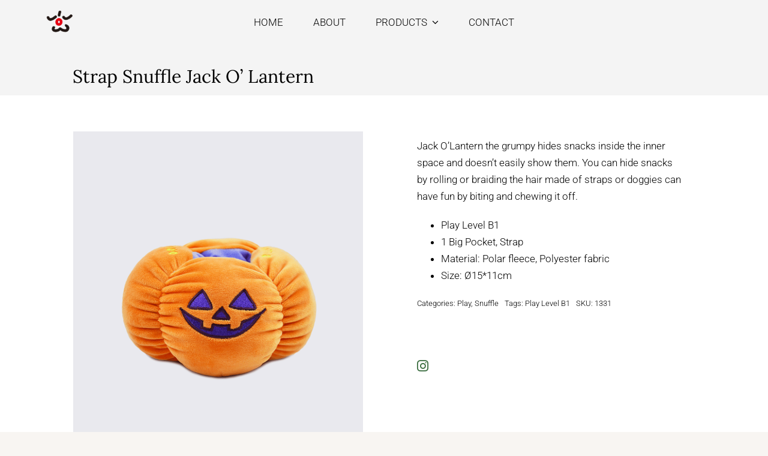

--- FILE ---
content_type: text/html; charset=UTF-8
request_url: https://studioollie.com/product/strap-snuffle-jack-o-lantern/
body_size: 16523
content:
<!DOCTYPE html><html class="avada-html-layout-wide avada-html-header-position-top avada-is-100-percent-template" lang="en-US" prefix="og: http://ogp.me/ns# fb: http://ogp.me/ns/fb#"><head><meta http-equiv="X-UA-Compatible" content="IE=edge" /><meta http-equiv="Content-Type" content="text/html; charset=utf-8"/><meta name="viewport" content="width=device-width, initial-scale=1" /> <style> #wpadminbar #wp-admin-bar-wccp_free_top_button .ab-icon:before {
 content: "\f160";
 color: #02CA02;
 top: 3px;
}
#wpadminbar #wp-admin-bar-wccp_free_top_button .ab-icon {
 transform: rotate(45deg);
} </style> <style id="awlb-live-editor">.fusion-builder-live .fusion-builder-live-toolbar .fusion-toolbar-nav > li.fusion-branding .fusion-builder-logo-wrapper .fusiona-avada-logo {background: url( https://studioollie.com/wp-content/uploads/2021/02/logo-66x66.png ) no-repeat center !important;
 background-size: contain !important;
 width: 30px;
 height: 30px;}.fusion-builder-live .fusion-builder-live-toolbar .fusion-toolbar-nav > li.fusion-branding .fusion-builder-logo-wrapper .fusiona-avada-logo:before {
 display: none;
 }</style><meta name='robots' content='index, follow, max-image-preview:large, max-snippet:-1, max-video-preview:-1' /> <!-- This site is optimized with the Yoast SEO plugin v26.1.1 - https://yoast.com/wordpress/plugins/seo/ --><title>Strap Snuffle Jack O’ Lantern - studioollie - Pet life</title><link rel="stylesheet" id="siteground-optimizer-combined-css-ce437ff6b02276bbce9feea395b2b276" href="https://studioollie.com/wp-content/uploads/siteground-optimizer-assets/siteground-optimizer-combined-css-ce437ff6b02276bbce9feea395b2b276.css" media="all" /><link rel="preload" href="https://studioollie.com/wp-content/uploads/siteground-optimizer-assets/siteground-optimizer-combined-css-ce437ff6b02276bbce9feea395b2b276.css" as="style"><link rel="canonical" href="https://studioollie.com/product/strap-snuffle-jack-o-lantern/" /><meta property="og:locale" content="en_US" /><meta property="og:type" content="article" /><meta property="og:title" content="Strap Snuffle Jack O’ Lantern - studioollie - Pet life" /><meta property="og:description" content="Play Level B1  1 Big Pocket, Strap  Material: Polar fleece, Polyester fabric   Size: Ø15*11cm" /><meta property="og:url" content="https://studioollie.com/product/strap-snuffle-jack-o-lantern/" /><meta property="og:site_name" content="studioollie - Pet life" /><meta property="article:modified_time" content="2021-04-08T12:04:17+00:00" /><meta property="og:image" content="https://studioollie.com/wp-content/uploads/2021/01/strap-snuffle-jack-o-lantern.png" /><meta property="og:image:width" content="1000" /><meta property="og:image:height" content="1200" /><meta property="og:image:type" content="image/png" /><meta name="twitter:card" content="summary_large_image" /> <script type="application/ld+json" class="yoast-schema-graph">{"@context":"https://schema.org","@graph":[{"@type":"WebPage","@id":"https://studioollie.com/product/strap-snuffle-jack-o-lantern/","url":"https://studioollie.com/product/strap-snuffle-jack-o-lantern/","name":"Strap Snuffle Jack O’ Lantern - studioollie - Pet life","isPartOf":{"@id":"https://studioollie.com/#website"},"primaryImageOfPage":{"@id":"https://studioollie.com/product/strap-snuffle-jack-o-lantern/#primaryimage"},"image":{"@id":"https://studioollie.com/product/strap-snuffle-jack-o-lantern/#primaryimage"},"thumbnailUrl":"https://studioollie.com/wp-content/uploads/2021/01/strap-snuffle-jack-o-lantern.png","datePublished":"2021-01-24T02:04:15+00:00","dateModified":"2021-04-08T12:04:17+00:00","breadcrumb":{"@id":"https://studioollie.com/product/strap-snuffle-jack-o-lantern/#breadcrumb"},"inLanguage":"en-US","potentialAction":[{"@type":"ReadAction","target":["https://studioollie.com/product/strap-snuffle-jack-o-lantern/"]}]},{"@type":"ImageObject","inLanguage":"en-US","@id":"https://studioollie.com/product/strap-snuffle-jack-o-lantern/#primaryimage","url":"https://studioollie.com/wp-content/uploads/2021/01/strap-snuffle-jack-o-lantern.png","contentUrl":"https://studioollie.com/wp-content/uploads/2021/01/strap-snuffle-jack-o-lantern.png","width":1000,"height":1200},{"@type":"BreadcrumbList","@id":"https://studioollie.com/product/strap-snuffle-jack-o-lantern/#breadcrumb","itemListElement":[{"@type":"ListItem","position":1,"name":"Home","item":"https://studioollie.com/"},{"@type":"ListItem","position":2,"name":"ALL PRODUCTS","item":"https://studioollie.com/all-products/"},{"@type":"ListItem","position":3,"name":"Strap Snuffle Jack O’ Lantern"}]},{"@type":"WebSite","@id":"https://studioollie.com/#website","url":"https://studioollie.com/","name":"studioollie - Pet life","description":"Pet life for making our life brighter and happier.The Pet Life Line, created by combining the advice from pet behavior experts and the brilliant ideas of the Ollie Design Team, hopes that every moment of you and your little friend together will always be the best. Studio Ollie, making your four-legged friends happy with pleasant wit, cheers for all the lives of the world.","publisher":{"@id":"https://studioollie.com/#organization"},"potentialAction":[{"@type":"SearchAction","target":{"@type":"EntryPoint","urlTemplate":"https://studioollie.com/?s={search_term_string}"},"query-input":{"@type":"PropertyValueSpecification","valueRequired":true,"valueName":"search_term_string"}}],"inLanguage":"en-US"},{"@type":"Organization","@id":"https://studioollie.com/#organization","name":"studio ollie","url":"https://studioollie.com/","logo":{"@type":"ImageObject","inLanguage":"en-US","@id":"https://studioollie.com/#/schema/logo/image/","url":"https://studioollie.com/wp-content/uploads/2021/02/logo-66x66.png","contentUrl":"https://studioollie.com/wp-content/uploads/2021/02/logo-66x66.png","width":66,"height":66,"caption":"studio ollie"},"image":{"@id":"https://studioollie.com/#/schema/logo/image/"}}]}</script> <!-- / Yoast SEO plugin. --><link rel="shortcut icon" href="https://studioollie.com/wp-content/uploads/2021/02/logoφ64-1.png" type="image/x-icon" /><link rel="alternate" title="oEmbed (JSON)" type="application/json+oembed" href="https://studioollie.com/wp-json/oembed/1.0/embed?url=https%3A%2F%2Fstudioollie.com%2Fproduct%2Fstrap-snuffle-jack-o-lantern%2F" /><link rel="alternate" title="oEmbed (XML)" type="text/xml+oembed" href="https://studioollie.com/wp-json/oembed/1.0/embed?url=https%3A%2F%2Fstudioollie.com%2Fproduct%2Fstrap-snuffle-jack-o-lantern%2F&#038;format=xml" /><meta name="description" content="Jack O&#039;Lantern the grumpy hides snacks inside the inner space and doesn’t easily show them. You can hide snacks by rolling or braiding the hair made of straps or doggies can have fun by biting and chewing it off.
 Play Level B1
 1 Big Pocket, Strap"/><meta property="og:locale" content="en_US"/><meta property="og:type" content="article"/><meta property="og:site_name" content="studioollie - Pet life"/><meta property="og:title" content="Strap Snuffle Jack O’ Lantern - studioollie - Pet life"/><meta property="og:description" content="Jack O&#039;Lantern the grumpy hides snacks inside the inner space and doesn’t easily show them. You can hide snacks by rolling or braiding the hair made of straps or doggies can have fun by biting and chewing it off.
 Play Level B1
 1 Big Pocket, Strap"/><meta property="og:url" content="https://studioollie.com/product/strap-snuffle-jack-o-lantern/"/><meta property="article:modified_time" content="2021-04-08T12:04:17+01:00"/><meta property="og:image" content="https://studioollie.com/wp-content/uploads/2021/01/strap-snuffle-jack-o-lantern.png"/><meta property="og:image:width" content="1000"/><meta property="og:image:height" content="1200"/><meta property="og:image:type" content="image/png"/> <style id='wp-img-auto-sizes-contain-inline-css' type='text/css'> img:is([sizes=auto i],[sizes^="auto," i]){contain-intrinsic-size:3000px 1500px}
/*# sourceURL=wp-img-auto-sizes-contain-inline-css */ </style> <style id='woocommerce-inline-inline-css' type='text/css'> .woocommerce form .form-row .required { visibility: visible; }
/*# sourceURL=woocommerce-inline-inline-css */ </style> <script defer type="text/javascript" src="https://studioollie.com/wp-includes/js/jquery/jquery.min.js" id="jquery-core-js"></script> <script type="text/javascript" id="wc-add-to-cart-js-extra"> /* <![CDATA[ */
var wc_add_to_cart_params = {"ajax_url":"/wp-admin/admin-ajax.php","wc_ajax_url":"/?wc-ajax=%%endpoint%%","i18n_view_cart":"View cart","cart_url":"https://studioollie.com","is_cart":"","cart_redirect_after_add":"no"};
//# sourceURL=wc-add-to-cart-js-extra
/* ]]> */ </script> <script type="text/javascript" id="wc-single-product-js-extra"> /* <![CDATA[ */
var wc_single_product_params = {"i18n_required_rating_text":"Please select a rating","i18n_rating_options":["1 of 5 stars","2 of 5 stars","3 of 5 stars","4 of 5 stars","5 of 5 stars"],"i18n_product_gallery_trigger_text":"View full-screen image gallery","review_rating_required":"yes","flexslider":{"rtl":false,"animation":"slide","smoothHeight":true,"directionNav":true,"controlNav":"thumbnails","slideshow":false,"animationSpeed":500,"animationLoop":true,"allowOneSlide":false,"prevText":"\u003Ci class=\"awb-icon-angle-left\"\u003E\u003C/i\u003E","nextText":"\u003Ci class=\"awb-icon-angle-right\"\u003E\u003C/i\u003E"},"zoom_enabled":"","zoom_options":[],"photoswipe_enabled":"1","photoswipe_options":{"shareEl":false,"closeOnScroll":false,"history":false,"hideAnimationDuration":0,"showAnimationDuration":0},"flexslider_enabled":"1"};
//# sourceURL=wc-single-product-js-extra
/* ]]> */ </script> <script type="text/javascript" id="woocommerce-js-extra"> /* <![CDATA[ */
var woocommerce_params = {"ajax_url":"/wp-admin/admin-ajax.php","wc_ajax_url":"/?wc-ajax=%%endpoint%%","i18n_password_show":"Show password","i18n_password_hide":"Hide password"};
//# sourceURL=woocommerce-js-extra
/* ]]> */ </script><link rel="https://api.w.org/" href="https://studioollie.com/wp-json/" /><link rel="alternate" title="JSON" type="application/json" href="https://studioollie.com/wp-json/wp/v2/product/7388" /><link rel="EditURI" type="application/rsd+xml" title="RSD" href="https://studioollie.com/xmlrpc.php?rsd" /><link rel='shortlink' href='https://studioollie.com/?p=7388' /><meta name="generator" content="WPML ver:4.8.3 stt:1,4;" /> <style> .unselectable
{
-moz-user-select:none;
-webkit-user-select:none;
cursor: default;
}
html
{
-webkit-touch-callout: none;
-webkit-user-select: none;
-khtml-user-select: none;
-moz-user-select: none;
-ms-user-select: none;
user-select: none;
-webkit-tap-highlight-color: rgba(0,0,0,0);
} </style> <script id="wpcp_css_disable_selection" type="text/javascript"> var e = document.getElementsByTagName('body')[0];
if(e)
{
 e.setAttribute('unselectable',"on");
} </script> <style type="text/css" id="css-fb-visibility">@media screen and (max-width: 640px){.fusion-no-small-visibility{display:none !important;}body .sm-text-align-center{text-align:center !important;}body .sm-text-align-left{text-align:left !important;}body .sm-text-align-right{text-align:right !important;}body .sm-flex-align-center{justify-content:center !important;}body .sm-flex-align-flex-start{justify-content:flex-start !important;}body .sm-flex-align-flex-end{justify-content:flex-end !important;}body .sm-mx-auto{margin-left:auto !important;margin-right:auto !important;}body .sm-ml-auto{margin-left:auto !important;}body .sm-mr-auto{margin-right:auto !important;}body .fusion-absolute-position-small{position:absolute;top:auto;width:100%;}.awb-sticky.awb-sticky-small{ position: sticky; top: var(--awb-sticky-offset,0); }}@media screen and (min-width: 641px) and (max-width: 1024px){.fusion-no-medium-visibility{display:none !important;}body .md-text-align-center{text-align:center !important;}body .md-text-align-left{text-align:left !important;}body .md-text-align-right{text-align:right !important;}body .md-flex-align-center{justify-content:center !important;}body .md-flex-align-flex-start{justify-content:flex-start !important;}body .md-flex-align-flex-end{justify-content:flex-end !important;}body .md-mx-auto{margin-left:auto !important;margin-right:auto !important;}body .md-ml-auto{margin-left:auto !important;}body .md-mr-auto{margin-right:auto !important;}body .fusion-absolute-position-medium{position:absolute;top:auto;width:100%;}.awb-sticky.awb-sticky-medium{ position: sticky; top: var(--awb-sticky-offset,0); }}@media screen and (min-width: 1025px){.fusion-no-large-visibility{display:none !important;}body .lg-text-align-center{text-align:center !important;}body .lg-text-align-left{text-align:left !important;}body .lg-text-align-right{text-align:right !important;}body .lg-flex-align-center{justify-content:center !important;}body .lg-flex-align-flex-start{justify-content:flex-start !important;}body .lg-flex-align-flex-end{justify-content:flex-end !important;}body .lg-mx-auto{margin-left:auto !important;margin-right:auto !important;}body .lg-ml-auto{margin-left:auto !important;}body .lg-mr-auto{margin-right:auto !important;}body .fusion-absolute-position-large{position:absolute;top:auto;width:100%;}.awb-sticky.awb-sticky-large{ position: sticky; top: var(--awb-sticky-offset,0); }}</style><style type="text/css" id="fusion-branding-style">#wpadminbar .avada-menu > .ab-item:before,#wpadminbar > #wp-toolbar #wp-admin-bar-fb-edit > .ab-item:before {background: url( https://studioollie.com/wp-content/uploads/2022/12/logo-white.png ) no-repeat center !important;background-size: auto !important;content: "" !important;
 padding: 2px 0;
 width: 20px;
 height: 20px;
 background-size: contain !important;}</style> <noscript><style>.woocommerce-product-gallery{ opacity: 1 !important; }</style></noscript> <style type="text/css" id="custom-background-css"> body.custom-background { background-color: #f2f2f2; } </style><meta name="generator" content="Powered by Slider Revolution 6.7.38 - responsive, Mobile-Friendly Slider Plugin for WordPress with comfortable drag and drop interface." /> <script>function setREVStartSize(e){
 //window.requestAnimationFrame(function() {
 window.RSIW = window.RSIW===undefined ? window.innerWidth : window.RSIW;
 window.RSIH = window.RSIH===undefined ? window.innerHeight : window.RSIH;
 try {
 var pw = document.getElementById(e.c).parentNode.offsetWidth,
 newh;
 pw = pw===0 || isNaN(pw) || (e.l=="fullwidth" || e.layout=="fullwidth") ? window.RSIW : pw;
 e.tabw = e.tabw===undefined ? 0 : parseInt(e.tabw);
 e.thumbw = e.thumbw===undefined ? 0 : parseInt(e.thumbw);
 e.tabh = e.tabh===undefined ? 0 : parseInt(e.tabh);
 e.thumbh = e.thumbh===undefined ? 0 : parseInt(e.thumbh);
 e.tabhide = e.tabhide===undefined ? 0 : parseInt(e.tabhide);
 e.thumbhide = e.thumbhide===undefined ? 0 : parseInt(e.thumbhide);
 e.mh = e.mh===undefined || e.mh=="" || e.mh==="auto" ? 0 : parseInt(e.mh,0);
 if(e.layout==="fullscreen" || e.l==="fullscreen")
 newh = Math.max(e.mh,window.RSIH);
 else{
 e.gw = Array.isArray(e.gw) ? e.gw : [e.gw];
 for (var i in e.rl) if (e.gw[i]===undefined || e.gw[i]===0) e.gw[i] = e.gw[i-1];
 e.gh = e.el===undefined || e.el==="" || (Array.isArray(e.el) && e.el.length==0)? e.gh : e.el;
 e.gh = Array.isArray(e.gh) ? e.gh : [e.gh];
 for (var i in e.rl) if (e.gh[i]===undefined || e.gh[i]===0) e.gh[i] = e.gh[i-1]; 
 var nl = new Array(e.rl.length),
 ix = 0,
 sl;
 e.tabw = e.tabhide>=pw ? 0 : e.tabw;
 e.thumbw = e.thumbhide>=pw ? 0 : e.thumbw;
 e.tabh = e.tabhide>=pw ? 0 : e.tabh;
 e.thumbh = e.thumbhide>=pw ? 0 : e.thumbh;
 for (var i in e.rl) nl[i] = e.rl[i]<window.RSIW ? 0 : e.rl[i];
 sl = nl[0];
 for (var i in nl) if (sl>nl[i] && nl[i]>0) { sl = nl[i]; ix=i;}
 var m = pw>(e.gw[ix]+e.tabw+e.thumbw) ? 1 : (pw-(e.tabw+e.thumbw)) / (e.gw[ix]);
 newh =  (e.gh[ix] * m) + (e.tabh + e.thumbh);
 }
 var el = document.getElementById(e.c);
 if (el!==null && el) el.style.height = newh+"px";
 el = document.getElementById(e.c+"_wrapper");
 if (el!==null && el) {
 el.style.height = newh+"px";
 el.style.display = "block";
 }
 } catch(e){
 console.log("Failure at Presize of Slider:" + e)
 }
 //});
 };</script> <style type="text/css" id="wp-custom-css"> .fusion-woo-product-design-clean .products .product-title, .fusion-woo-product-design-clean .slides .product-title {
 font-style: normal;
}
.fusion-author .fusion-author-title, .fusion-modal h3, .fusion-post-content h3, .fusion-tb-footer h3, .fusion-tb-page-title-bar h3, .fusion-title h3, .fusion-widget-area h3, .person-author-wrapper span, .post-content h3, .project-content h3, .related.products h3, .sidebar .widget h3, .single-product .woocommerce-tabs .entry-content h3, .title h3, .upsells.products h3, .woocommerce-container .product-title, body #wrapper h2.woocommerce-loop-category__title {
 color: #333333;
}
.fusion-author .fusion-author-title, .fusion-modal .modal-title, .fusion-modal h3, .fusion-tb-footer h3, .fusion-tb-page-title-bar h3, .fusion-widget-area h3, .post-content h3, .project-content h3, .woocommerce-container .product-title, body #wrapper h2.woocommerce-loop-category__title, p.woocommerce-store-notice {
 font-size: 16px;
}
#main .about-author .title a:hover, #main .post h2 a:hover, #wrapper .fusion-vertical-menu-widget .menu li.current-menu-item>a, #wrapper .fusion-vertical-menu-widget .menu li.current_page_ancestor>a, #wrapper .fusion-widget-area .current-menu-item>a, #wrapper .fusion-widget-area .current-menu-item>a:before, #wrapper .fusion-widget-area .current_page_item>a, #wrapper .fusion-widget-area .current_page_item>a:before, #wrapper .jtwt .jtwt_tweet a:hover, .content-box-percentage, .fusion-content-widget-area .widget .recentcomments:hover:before, .fusion-content-widget-area .widget li a:hover, .fusion-content-widget-area .widget li a:hover:before, .fusion-content-widget-area .widget_archive li a:hover:before, .fusion-content-widget-area .widget_categories li a:hover, .fusion-content-widget-area .widget_categories li a:hover:before, .fusion-content-widget-area .widget_links li a:hover:before, .fusion-content-widget-area .widget_nav_menu li a:hover:before, .fusion-content-widget-area .widget_pages li a:hover:before, .fusion-content-widget-area .widget_recent_entries li a:hover:before, .fusion-date-and-formats .fusion-format-box i, .fusion-open-submenu:hover, .fusion-pagination .next:hover, .fusion-pagination .next:hover:after, .fusion-pagination .prev:hover, .fusion-pagination .prev:hover:before, .fusion-read-more:hover:after, .more a:hover:after, .pagination .pagination-next:hover:after, .pagination .pagination-prev:hover:before, .pagination-next:hover:after, .pagination-prev:hover:before, .price ins .amount, .price>.amount, .project-content .project-info .project-info-box a:hover, .rtl .fusion-read-more:hover:before, .rtl .more a:hover:before, .side-nav .arrow:hover:after, .side-nav li.current_page_ancestor>a, .side-nav ul>li.current_page_item>a, .single-navigation a[rel=next]:hover:after, .single-navigation a[rel=prev]:hover:before, .star-rating span:before, .star-rating:before, a:hover, h5.toggle:hover a {
 color: #333333;
 font-size: 16px;
}
.fusion-carousel-title, .fusion-flip-boxes .fusion-flip-box .flip-box-heading-back, .fusion-modal h4, .fusion-person .person-author-wrapper .person-name, .fusion-person .person-author-wrapper .person-title, .fusion-rollover .fusion-rollover-content .fusion-rollover-title, .fusion-sharing-box h4, .fusion-tabs .nav-tabs > li .fusion-tab-heading, .fusion-tabs-widget .fusion-tabs-nav ul li a, .fusion-tb-footer h4, .fusion-tb-page-title-bar h4, .fusion-theme-sharing-box h4, .fusion-widget-area h4, .person-author-wrapper, .popover .popover-title, .post-content h4 {
 font-size: 16px;
} 
#final-order-details .mini-order-details tr:last-child .amount, #wrapper .cart-checkout a:hover, #wrapper .cart-checkout a:hover:before, #wrapper .product-category a:hover h2.woocommerce-loop-category__title, .avada-order-details .shop_table.order_details tfoot tr:last-child .amount, .cart_totals .order-total .amount, .checkout .shop_table tfoot .order-total .amount, .fusion-carousel-title-below-image .fusion-carousel-meta .price .amount, .my_account_orders .woocommerce-orders-table__cell-order-actions a:hover:after, .my_account_orders .woocommerce-orders-table__cell-order-number a, .shop_table .product-subtotal .amount, .widget_layered_nav li a:hover:before, .widget_product_categories li a:hover:before, .widget_shopping_cart_content .total .amount, .widget_shopping_cart_content a:hover:before, .woocommerce .address .edit:hover:after, .woocommerce-MyAccount-content .woocommerce-Addresses .edit:hover, .woocommerce-MyAccount-content .woocommerce-Addresses .edit:hover:after, .woocom#main .about-author .title a:hover, #main .post h2 a:hover, #wrapper .fusion-vertical-menu-widget .menu li.current-menu-item>a, #wrapper .fusion-vertical-menu-widget .menu li.current_page_ancestor>a, #wrapper .fusion-widget-area .current-menu-item>a, #wrapper .fusion-widget-area .current-menu-item>a:before, #wrapper .fusion-widget-area .current_page_item>a, #wrapper .fusion-widget-area .current_page_item>a:before, #wrapper .jtwt .jtwt_tweet a:hover, .content-box-percentage, .fusion-content-widget-area .widget .recentcomments:hover:before, .fusion-content-widget-area .widget li a:hover, .fusion-content-widget-area .widget li a:hover:before, .fusion-content-widget-area .widget_archive li a:hover:before, .fusion-content-widget-area .widget_categories li a:hover, .fusion-content-widget-area .widget_categories li a:hover:before, .fusion-content-widget-area .widget_links li a:hover:before, .fusion-content-widget-area .widget_nav_menu li a:hover:before, .fusion-content-widget-area .widget_pages li a:hover:before, .fusion-content-widget-area .widget_recent_entries li a:hover:before, .fusion-date-and-formats .fusion-format-box i, .fusion-open-submenu:hover, .fusion-pagination .next:hover, .fusion-pagination .next:hover:after, .fusion-pagination .prev:hover, .fusion-pagination .prev:hover:before, .fusion-read-more:hover:after, .more a:hover:after, .pagination .pagination-next:hover:after, .pagination .pagination-prev:hover:before, .pagination-next:hover:after, .pagination-prev:hover:before, .price ins .amount, .price>.amount, .project-content .project-info .project-info-box a:hover, .rtl .fusion-read-more:hover:before, .rtl .more a:hover:before, .side-nav .arrow:hover:after, .side-nav li.current_page_ancestor>a, .side-nav ul>li.current_page_item>a, .single-navigation a[rel=next]:hover:after, .single-navigation a[rel=prev]:hover:before, .star-rating span:before, .star-rating:before, a:hover, h5.toggle:hover amerce-MyAccount-downloads .download-actions a:hover, .woocommerce-MyAccount-downloads .download-actions a:hover:after, .woocommerce-MyAccount-navigation ul li.is-active a, .woocommerce-MyAccount-navigation ul li.is-active a:after, .woocommerce-Pagination .woocommerce-Button:hover:after, .woocommerce-Pagination .woocommerce-Button:hover:before, .woocommerce-pagination .next:hover, .woocommerce-pagination .next:hover:after, .woocommerce-pagination .prev:hover, .woocommerce-pagination .prev:hover:before, .woocommerce-side-nav li.is-active a, .woocommerce-side-nav li.is-active a:after, .woocommerce-tabs .tabs a:hover .arrow:after, .woocommerce-tabs .tabs li.active a, .woocommerce-tabs .tabs li.active a .arrow:after {
 color: #333333;
 font-size: 16px;
}
.fusion-woo-product-design-clean .products .product-details-container, .fusion-woo-product-design-clean .slides .product-details-container {
 text-align: left;
} </style> <style id='global-styles-inline-css' type='text/css'> :root{--wp--preset--aspect-ratio--square: 1;--wp--preset--aspect-ratio--4-3: 4/3;--wp--preset--aspect-ratio--3-4: 3/4;--wp--preset--aspect-ratio--3-2: 3/2;--wp--preset--aspect-ratio--2-3: 2/3;--wp--preset--aspect-ratio--16-9: 16/9;--wp--preset--aspect-ratio--9-16: 9/16;--wp--preset--color--black: #000000;--wp--preset--color--cyan-bluish-gray: #abb8c3;--wp--preset--color--white: #ffffff;--wp--preset--color--pale-pink: #f78da7;--wp--preset--color--vivid-red: #cf2e2e;--wp--preset--color--luminous-vivid-orange: #ff6900;--wp--preset--color--luminous-vivid-amber: #fcb900;--wp--preset--color--light-green-cyan: #7bdcb5;--wp--preset--color--vivid-green-cyan: #00d084;--wp--preset--color--pale-cyan-blue: #8ed1fc;--wp--preset--color--vivid-cyan-blue: #0693e3;--wp--preset--color--vivid-purple: #9b51e0;--wp--preset--color--awb-color-1: #ffffff;--wp--preset--color--awb-color-2: #f9f9fb;--wp--preset--color--awb-color-3: #e2e2e2;--wp--preset--color--awb-color-4: #00700b;--wp--preset--color--awb-color-5: #4a4e57;--wp--preset--color--awb-color-6: #1e3120;--wp--preset--color--awb-color-7: #000000;--wp--preset--color--awb-color-8: #000000;--wp--preset--color--awb-color-custom-11: #f2f3f5;--wp--preset--color--awb-color-custom-12: rgba(242,243,245,0.7);--wp--preset--color--awb-color-custom-13: rgba(0,0,0,0);--wp--preset--color--awb-color-custom-1: #000d5b;--wp--preset--gradient--vivid-cyan-blue-to-vivid-purple: linear-gradient(135deg,rgb(6,147,227) 0%,rgb(155,81,224) 100%);--wp--preset--gradient--light-green-cyan-to-vivid-green-cyan: linear-gradient(135deg,rgb(122,220,180) 0%,rgb(0,208,130) 100%);--wp--preset--gradient--luminous-vivid-amber-to-luminous-vivid-orange: linear-gradient(135deg,rgb(252,185,0) 0%,rgb(255,105,0) 100%);--wp--preset--gradient--luminous-vivid-orange-to-vivid-red: linear-gradient(135deg,rgb(255,105,0) 0%,rgb(207,46,46) 100%);--wp--preset--gradient--very-light-gray-to-cyan-bluish-gray: linear-gradient(135deg,rgb(238,238,238) 0%,rgb(169,184,195) 100%);--wp--preset--gradient--cool-to-warm-spectrum: linear-gradient(135deg,rgb(74,234,220) 0%,rgb(151,120,209) 20%,rgb(207,42,186) 40%,rgb(238,44,130) 60%,rgb(251,105,98) 80%,rgb(254,248,76) 100%);--wp--preset--gradient--blush-light-purple: linear-gradient(135deg,rgb(255,206,236) 0%,rgb(152,150,240) 100%);--wp--preset--gradient--blush-bordeaux: linear-gradient(135deg,rgb(254,205,165) 0%,rgb(254,45,45) 50%,rgb(107,0,62) 100%);--wp--preset--gradient--luminous-dusk: linear-gradient(135deg,rgb(255,203,112) 0%,rgb(199,81,192) 50%,rgb(65,88,208) 100%);--wp--preset--gradient--pale-ocean: linear-gradient(135deg,rgb(255,245,203) 0%,rgb(182,227,212) 50%,rgb(51,167,181) 100%);--wp--preset--gradient--electric-grass: linear-gradient(135deg,rgb(202,248,128) 0%,rgb(113,206,126) 100%);--wp--preset--gradient--midnight: linear-gradient(135deg,rgb(2,3,129) 0%,rgb(40,116,252) 100%);--wp--preset--font-size--small: 12.75px;--wp--preset--font-size--medium: 20px;--wp--preset--font-size--large: 25.5px;--wp--preset--font-size--x-large: 42px;--wp--preset--font-size--normal: 17px;--wp--preset--font-size--xlarge: 34px;--wp--preset--font-size--huge: 51px;--wp--preset--spacing--20: 0.44rem;--wp--preset--spacing--30: 0.67rem;--wp--preset--spacing--40: 1rem;--wp--preset--spacing--50: 1.5rem;--wp--preset--spacing--60: 2.25rem;--wp--preset--spacing--70: 3.38rem;--wp--preset--spacing--80: 5.06rem;--wp--preset--shadow--natural: 6px 6px 9px rgba(0, 0, 0, 0.2);--wp--preset--shadow--deep: 12px 12px 50px rgba(0, 0, 0, 0.4);--wp--preset--shadow--sharp: 6px 6px 0px rgba(0, 0, 0, 0.2);--wp--preset--shadow--outlined: 6px 6px 0px -3px rgb(255, 255, 255), 6px 6px rgb(0, 0, 0);--wp--preset--shadow--crisp: 6px 6px 0px rgb(0, 0, 0);}:where(.is-layout-flex){gap: 0.5em;}:where(.is-layout-grid){gap: 0.5em;}body .is-layout-flex{display: flex;}.is-layout-flex{flex-wrap: wrap;align-items: center;}.is-layout-flex > :is(*, div){margin: 0;}body .is-layout-grid{display: grid;}.is-layout-grid > :is(*, div){margin: 0;}:where(.wp-block-columns.is-layout-flex){gap: 2em;}:where(.wp-block-columns.is-layout-grid){gap: 2em;}:where(.wp-block-post-template.is-layout-flex){gap: 1.25em;}:where(.wp-block-post-template.is-layout-grid){gap: 1.25em;}.has-black-color{color: var(--wp--preset--color--black) !important;}.has-cyan-bluish-gray-color{color: var(--wp--preset--color--cyan-bluish-gray) !important;}.has-white-color{color: var(--wp--preset--color--white) !important;}.has-pale-pink-color{color: var(--wp--preset--color--pale-pink) !important;}.has-vivid-red-color{color: var(--wp--preset--color--vivid-red) !important;}.has-luminous-vivid-orange-color{color: var(--wp--preset--color--luminous-vivid-orange) !important;}.has-luminous-vivid-amber-color{color: var(--wp--preset--color--luminous-vivid-amber) !important;}.has-light-green-cyan-color{color: var(--wp--preset--color--light-green-cyan) !important;}.has-vivid-green-cyan-color{color: var(--wp--preset--color--vivid-green-cyan) !important;}.has-pale-cyan-blue-color{color: var(--wp--preset--color--pale-cyan-blue) !important;}.has-vivid-cyan-blue-color{color: var(--wp--preset--color--vivid-cyan-blue) !important;}.has-vivid-purple-color{color: var(--wp--preset--color--vivid-purple) !important;}.has-black-background-color{background-color: var(--wp--preset--color--black) !important;}.has-cyan-bluish-gray-background-color{background-color: var(--wp--preset--color--cyan-bluish-gray) !important;}.has-white-background-color{background-color: var(--wp--preset--color--white) !important;}.has-pale-pink-background-color{background-color: var(--wp--preset--color--pale-pink) !important;}.has-vivid-red-background-color{background-color: var(--wp--preset--color--vivid-red) !important;}.has-luminous-vivid-orange-background-color{background-color: var(--wp--preset--color--luminous-vivid-orange) !important;}.has-luminous-vivid-amber-background-color{background-color: var(--wp--preset--color--luminous-vivid-amber) !important;}.has-light-green-cyan-background-color{background-color: var(--wp--preset--color--light-green-cyan) !important;}.has-vivid-green-cyan-background-color{background-color: var(--wp--preset--color--vivid-green-cyan) !important;}.has-pale-cyan-blue-background-color{background-color: var(--wp--preset--color--pale-cyan-blue) !important;}.has-vivid-cyan-blue-background-color{background-color: var(--wp--preset--color--vivid-cyan-blue) !important;}.has-vivid-purple-background-color{background-color: var(--wp--preset--color--vivid-purple) !important;}.has-black-border-color{border-color: var(--wp--preset--color--black) !important;}.has-cyan-bluish-gray-border-color{border-color: var(--wp--preset--color--cyan-bluish-gray) !important;}.has-white-border-color{border-color: var(--wp--preset--color--white) !important;}.has-pale-pink-border-color{border-color: var(--wp--preset--color--pale-pink) !important;}.has-vivid-red-border-color{border-color: var(--wp--preset--color--vivid-red) !important;}.has-luminous-vivid-orange-border-color{border-color: var(--wp--preset--color--luminous-vivid-orange) !important;}.has-luminous-vivid-amber-border-color{border-color: var(--wp--preset--color--luminous-vivid-amber) !important;}.has-light-green-cyan-border-color{border-color: var(--wp--preset--color--light-green-cyan) !important;}.has-vivid-green-cyan-border-color{border-color: var(--wp--preset--color--vivid-green-cyan) !important;}.has-pale-cyan-blue-border-color{border-color: var(--wp--preset--color--pale-cyan-blue) !important;}.has-vivid-cyan-blue-border-color{border-color: var(--wp--preset--color--vivid-cyan-blue) !important;}.has-vivid-purple-border-color{border-color: var(--wp--preset--color--vivid-purple) !important;}.has-vivid-cyan-blue-to-vivid-purple-gradient-background{background: var(--wp--preset--gradient--vivid-cyan-blue-to-vivid-purple) !important;}.has-light-green-cyan-to-vivid-green-cyan-gradient-background{background: var(--wp--preset--gradient--light-green-cyan-to-vivid-green-cyan) !important;}.has-luminous-vivid-amber-to-luminous-vivid-orange-gradient-background{background: var(--wp--preset--gradient--luminous-vivid-amber-to-luminous-vivid-orange) !important;}.has-luminous-vivid-orange-to-vivid-red-gradient-background{background: var(--wp--preset--gradient--luminous-vivid-orange-to-vivid-red) !important;}.has-very-light-gray-to-cyan-bluish-gray-gradient-background{background: var(--wp--preset--gradient--very-light-gray-to-cyan-bluish-gray) !important;}.has-cool-to-warm-spectrum-gradient-background{background: var(--wp--preset--gradient--cool-to-warm-spectrum) !important;}.has-blush-light-purple-gradient-background{background: var(--wp--preset--gradient--blush-light-purple) !important;}.has-blush-bordeaux-gradient-background{background: var(--wp--preset--gradient--blush-bordeaux) !important;}.has-luminous-dusk-gradient-background{background: var(--wp--preset--gradient--luminous-dusk) !important;}.has-pale-ocean-gradient-background{background: var(--wp--preset--gradient--pale-ocean) !important;}.has-electric-grass-gradient-background{background: var(--wp--preset--gradient--electric-grass) !important;}.has-midnight-gradient-background{background: var(--wp--preset--gradient--midnight) !important;}.has-small-font-size{font-size: var(--wp--preset--font-size--small) !important;}.has-medium-font-size{font-size: var(--wp--preset--font-size--medium) !important;}.has-large-font-size{font-size: var(--wp--preset--font-size--large) !important;}.has-x-large-font-size{font-size: var(--wp--preset--font-size--x-large) !important;}
/*# sourceURL=global-styles-inline-css */ </style> <style id='rs-plugin-settings-inline-css' type='text/css'> #rs-demo-id {}
/*# sourceURL=rs-plugin-settings-inline-css */ </style></head><body class="wp-singular product-template-default single single-product postid-7388 custom-background wp-theme-Avada theme-Avada woocommerce woocommerce-page woocommerce-no-js unselectable fusion-image-hovers fusion-pagination-sizing fusion-button_type-flat fusion-button_span-no fusion-button_gradient-linear avada-image-rollover-circle-yes avada-image-rollover-yes avada-image-rollover-direction-fade fusion-body ltr no-tablet-sticky-header no-mobile-sticky-header no-mobile-slidingbar no-mobile-totop fusion-disable-outline fusion-sub-menu-fade mobile-logo-pos-left layout-wide-mode avada-has-boxed-modal-shadow- layout-scroll-offset-full avada-has-zero-margin-offset-top fusion-top-header menu-text-align-center fusion-woo-product-design-clean fusion-woo-shop-page-columns-4 fusion-woo-related-columns-4 fusion-woo-archive-page-columns-4 avada-has-woo-gallery-disabled woo-sale-badge-circle woo-outofstock-badge-top_bar mobile-menu-design-classic fusion-show-pagination-text fusion-header-layout-v1 avada-responsive avada-footer-fx-none avada-menu-highlight-style-textcolor fusion-search-form-clean fusion-main-menu-search-overlay fusion-avatar-circle avada-dropdown-styles avada-blog-layout-grid avada-blog-archive-layout-grid avada-header-shadow-no avada-menu-icon-position-left avada-has-megamenu-shadow avada-has-mobile-menu-search avada-has-breadcrumb-mobile-hidden avada-has-titlebar-hide avada-has-transparent-timeline_color avada-has-pagination-width_height avada-flyout-menu-direction-fade avada-ec-views-v1" data-awb-post-id="7388"> <a class="skip-link screen-reader-text" href="#content">Skip to content</a><div id="boxed-wrapper"><div id="wrapper" class="fusion-wrapper"><div id="home" style="position:relative;top:-1px;"></div><div class="fusion-tb-header"><div class="fusion-fullwidth fullwidth-box fusion-builder-row-1 fusion-flex-container hundred-percent-fullwidth non-hundred-percent-height-scrolling fusion-sticky-container fusion-custom-z-index" style="--link_hover_color: var(--awb-color5);--link_color: var(--awb-color8);--awb-border-radius-top-left:0px;--awb-border-radius-top-right:0px;--awb-border-radius-bottom-right:0px;--awb-border-radius-bottom-left:0px;--awb-z-index:152;--awb-padding-right:6%;--awb-padding-left:6%;--awb-padding-top-small:20px;--awb-padding-bottom-small:20px;--awb-min-height:70px;--awb-background-color:var(--awb-custom13);--awb-sticky-background-color:var(--awb-custom13) !important;--awb-sticky-height:60px !important;--awb-flex-wrap:wrap;" data-transition-offset="0" data-scroll-offset="0" data-sticky-height-transition="1" data-sticky-small-visibility="1" data-sticky-medium-visibility="1" data-sticky-large-visibility="1" ><div class="fusion-builder-row fusion-row fusion-flex-align-items-center fusion-flex-align-content-center fusion-flex-justify-content-space-evenly fusion-flex-content-wrap" style="width:104% !important;max-width:104% !important;margin-left: calc(-4% / 2 );margin-right: calc(-4% / 2 );"><div class="fusion-layout-column fusion_builder_column fusion-builder-column-0 fusion-flex-column" style="--awb-bg-size:cover;--awb-width-large:15%;--awb-margin-top-large:0px;--awb-spacing-right-large:12.8%;--awb-margin-bottom-large:0px;--awb-spacing-left-large:12.8%;--awb-width-medium:15%;--awb-order-medium:0;--awb-spacing-right-medium:12.8%;--awb-spacing-left-medium:12.8%;--awb-width-small:50%;--awb-order-small:0;--awb-spacing-right-small:3.84%;--awb-spacing-left-small:3.84%;"><div class="fusion-column-wrapper fusion-column-has-shadow fusion-flex-justify-content-flex-start fusion-content-layout-row fusion-flex-align-items-center"><div class="fusion-image-element " style="text-align:left;--awb-max-width:45px;--awb-caption-title-font-family:var(--h2_typography-font-family);--awb-caption-title-font-weight:var(--h2_typography-font-weight);--awb-caption-title-font-style:var(--h2_typography-font-style);--awb-caption-title-size:var(--h2_typography-font-size);--awb-caption-title-transform:var(--h2_typography-text-transform);--awb-caption-title-line-height:var(--h2_typography-line-height);--awb-caption-title-letter-spacing:var(--h2_typography-letter-spacing);"><span class=" fusion-imageframe imageframe-none imageframe-1 hover-type-none"><a class="fusion-no-lightbox" href="https://studioollie.com/" target="_self"><img decoding="async" width="66" height="66" src="data:image/svg+xml,%3Csvg%20xmlns%3D%27http%3A%2F%2Fwww.w3.org%2F2000%2Fsvg%27%20width%3D%2766%27%20height%3D%2766%27%20viewBox%3D%270%200%2066%2066%27%3E%3Crect%20width%3D%2766%27%20height%3D%2766%27%20fill-opacity%3D%220%22%2F%3E%3C%2Fsvg%3E" data-orig-src="https://studioollie.com/wp-content/uploads/2021/02/logo-66x66.png" alt class="lazyload img-responsive wp-image-8820"/></a></span></div></div></div><div class="fusion-layout-column fusion_builder_column fusion-builder-column-1 fusion-flex-column fusion-flex-align-self-center" style="--awb-bg-size:cover;--awb-width-large:70%;--awb-margin-top-large:0px;--awb-spacing-right-large:2.7428571428571%;--awb-margin-bottom-large:0px;--awb-spacing-left-large:2.7428571428571%;--awb-width-medium:70%;--awb-order-medium:0;--awb-spacing-right-medium:2.7428571428571%;--awb-spacing-left-medium:2.7428571428571%;--awb-width-small:50%;--awb-order-small:0;--awb-spacing-right-small:3.84%;--awb-spacing-left-small:3.84%;"><div class="fusion-column-wrapper fusion-column-has-shadow fusion-flex-justify-content-space-evenly fusion-content-layout-row fusion-flex-align-items-center"><nav class="awb-menu awb-menu_row awb-menu_em-hover mobile-mode-collapse-to-button awb-menu_icons-left awb-menu_dc-yes mobile-trigger-fullwidth-on awb-menu_mobile-toggle awb-menu_indent-left awb-menu_mt-fullwidth mobile-size-full-absolute loading mega-menu-loading awb-menu_desktop awb-menu_dropdown awb-menu_expand-right awb-menu_transition-fade" style="--awb-font-size:17px;--awb-transition-time:600;--awb-text-transform:none;--awb-min-height:70px;--awb-bg:var(--awb-custom13);--awb-gap:50PX;--awb-align-items:center;--awb-justify-content:space-evenly;--awb-items-padding-top:8px;--awb-items-padding-bottom:5px;--awb-color:var(--awb-color8);--awb-active-color:var(--awb-color8);--awb-active-bg:var(--awb-custom13);--awb-active-border-top:3px;--awb-active-border-bottom:1px;--awb-active-border-color:var(--awb-color8);--awb-submenu-color:var(--awb-color8);--awb-submenu-bg:var(--awb-color1);--awb-submenu-sep-color:rgba(0,0,0,0);--awb-submenu-items-padding-left:2px;--awb-submenu-active-bg:var(--awb-color7);--awb-submenu-active-color:var(--awb-color1);--awb-submenu-space:25px;--awb-submenu-font-size:16px;--awb-submenu-max-width:225px;--awb-main-justify-content:flex-start;--awb-mobile-nav-button-align-hor:flex-end;--awb-mobile-bg:rgba(0,0,0,0.7);--awb-mobile-color:var(--awb-color1);--awb-mobile-nav-items-height:50;--awb-mobile-active-bg:var(--awb-color1);--awb-mobile-active-color:var(--awb-color8);--awb-mobile-trigger-font-size:20px;--awb-mobile-trigger-color:#000000;--awb-mobile-nav-trigger-bottom-margin:20px;--awb-mobile-font-size:13px;--awb-mobile-sep-color:rgba(0,0,0,0.3);--awb-mobile-justify:flex-start;--awb-mobile-caret-left:auto;--awb-mobile-caret-right:0;--awb-fusion-font-family-typography:&quot;Roboto&quot;;--awb-fusion-font-style-typography:normal;--awb-fusion-font-weight-typography:300;--awb-fusion-font-family-submenu-typography:&quot;Roboto&quot;;--awb-fusion-font-style-submenu-typography:normal;--awb-fusion-font-weight-submenu-typography:300;--awb-fusion-font-family-mobile-typography:&quot;Roboto&quot;;--awb-fusion-font-style-mobile-typography:normal;--awb-fusion-font-weight-mobile-typography:100;" aria-label="Main Menu-French" data-breakpoint="640" data-count="0" data-transition-type="center" data-transition-time="600" data-expand="right"><button type="button" class="awb-menu__m-toggle awb-menu__m-toggle_no-text" aria-expanded="false" aria-controls="menu-main-menu-french"><span class="awb-menu__m-toggle-inner"><span class="collapsed-nav-text"><span class="screen-reader-text">Toggle Navigation</span></span><span class="awb-menu__m-collapse-icon awb-menu__m-collapse-icon_no-text"><span class="awb-menu__m-collapse-icon-open awb-menu__m-collapse-icon-open_no-text fa-bars fas"></span><span class="awb-menu__m-collapse-icon-close awb-menu__m-collapse-icon-close_no-text fa-times fas"></span></span></span></button><ul id="menu-main-menu-english" class="fusion-menu awb-menu__main-ul awb-menu__main-ul_row"><li  id="menu-item-9820"  class="menu-item menu-item-type-post_type menu-item-object-page menu-item-home menu-item-9820 awb-menu__li awb-menu__main-li awb-menu__main-li_regular"  data-item-id="9820"><span class="awb-menu__main-background-default awb-menu__main-background-default_center"></span><span class="awb-menu__main-background-active awb-menu__main-background-active_center"></span><a  href="https://studioollie.com/" class="awb-menu__main-a awb-menu__main-a_regular"><span class="menu-text">HOME</span></a></li><li  id="menu-item-9821"  class="menu-item menu-item-type-post_type menu-item-object-page menu-item-9821 awb-menu__li awb-menu__main-li awb-menu__main-li_regular"  data-item-id="9821"><span class="awb-menu__main-background-default awb-menu__main-background-default_center"></span><span class="awb-menu__main-background-active awb-menu__main-background-active_center"></span><a  href="https://studioollie.com/about/" class="awb-menu__main-a awb-menu__main-a_regular"><span class="menu-text">ABOUT</span></a></li><li  id="menu-item-9822"  class="menu-item menu-item-type-custom menu-item-object-custom menu-item-has-children menu-item-9822 awb-menu__li awb-menu__main-li awb-menu__main-li_regular"  data-item-id="9822"><span class="awb-menu__main-background-default awb-menu__main-background-default_center"></span><span class="awb-menu__main-background-active awb-menu__main-background-active_center"></span><a  href="#" class="awb-menu__main-a awb-menu__main-a_regular"><span class="menu-text">PRODUCTS</span><span class="awb-menu__open-nav-submenu-hover"></span></a><button type="button" aria-label="Open submenu of PRODUCTS" aria-expanded="false" class="awb-menu__open-nav-submenu_mobile awb-menu__open-nav-submenu_main"></button><ul class="awb-menu__sub-ul awb-menu__sub-ul_main"><li  id="menu-item-9823"  class="menu-item menu-item-type-post_type menu-item-object-page current_page_parent menu-item-9823 awb-menu__li awb-menu__sub-li" ><a  href="https://studioollie.com/all-products/" class="awb-menu__sub-a"><span>ALL PRODUCTS</span></a></li><li  id="menu-item-9824"  class="menu-item menu-item-type-post_type menu-item-object-page menu-item-9824 awb-menu__li awb-menu__sub-li" ><a  href="https://studioollie.com/play/" class="awb-menu__sub-a"><span>PLAY</span></a></li><li  id="menu-item-9825"  class="menu-item menu-item-type-post_type menu-item-object-page menu-item-9825 awb-menu__li awb-menu__sub-li" ><a  href="https://studioollie.com/wear/" class="awb-menu__sub-a"><span>WEAR</span></a></li><li  id="menu-item-9826"  class="menu-item menu-item-type-custom menu-item-object-custom menu-item-9826 awb-menu__li awb-menu__sub-li" ><a  href="https://studioollie.com/product-category/walk-en/" class="awb-menu__sub-a"><span>WALK</span></a></li></ul></li><li  id="menu-item-9827"  class="menu-item menu-item-type-post_type menu-item-object-page menu-item-9827 awb-menu__li awb-menu__main-li awb-menu__main-li_regular"  data-item-id="9827"><span class="awb-menu__main-background-default awb-menu__main-background-default_center"></span><span class="awb-menu__main-background-active awb-menu__main-background-active_center"></span><a  href="https://studioollie.com/contact/" class="awb-menu__main-a awb-menu__main-a_regular"><span class="menu-text">CONTACT</span></a></li></ul></nav></div></div><div class="fusion-layout-column fusion_builder_column fusion-builder-column-2 fusion-flex-column" style="--awb-bg-size:cover;--awb-width-large:15%;--awb-margin-top-large:0px;--awb-spacing-right-large:12.8%;--awb-margin-bottom-large:20px;--awb-spacing-left-large:12.8%;--awb-width-medium:15%;--awb-order-medium:0;--awb-spacing-right-medium:12.8%;--awb-spacing-left-medium:12.8%;--awb-width-small:100%;--awb-order-small:0;--awb-spacing-right-small:1.92%;--awb-spacing-left-small:1.92%;"><div class="fusion-column-wrapper fusion-column-has-shadow fusion-flex-justify-content-flex-start fusion-content-layout-column"></div></div></div></div></div><div id="sliders-container" class="fusion-slider-visibility"></div><section class="fusion-page-title-bar fusion-tb-page-title-bar"><div class="fusion-fullwidth fullwidth-box fusion-builder-row-2 fusion-flex-container has-pattern-background has-mask-background hundred-percent-fullwidth non-hundred-percent-height-scrolling" style="--awb-border-color:#ffffff;--awb-border-radius-top-left:0px;--awb-border-radius-top-right:0px;--awb-border-radius-bottom-right:0px;--awb-border-radius-bottom-left:0px;--awb-padding-top:120px;--awb-padding-right:10%;--awb-padding-bottom:0px;--awb-padding-left:11%;--awb-padding-right-small:10%;--awb-padding-left-small:10%;--awb-margin-top:-90px;--awb-margin-bottom:-40px;--awb-background-color:var(--awb-color3);--awb-background-image:linear-gradient(180deg, #f4f4f4 0%,#f4f4f4 60%);--awb-flex-wrap:wrap;" ><div class="fusion-builder-row fusion-row fusion-flex-align-items-flex-start fusion-flex-content-wrap" style="width:104% !important;max-width:104% !important;margin-left: calc(-4% / 2 );margin-right: calc(-4% / 2 );"><div class="fusion-layout-column fusion_builder_column fusion-builder-column-3 fusion_builder_column_1_1 1_1 fusion-flex-column fusion-flex-align-self-center fusion-animated" style="--awb-padding-right-small:0px;--awb-padding-left-small:0px;--awb-bg-color:#f4f4f4;--awb-bg-color-hover:#f4f4f4;--awb-bg-size:cover;--awb-width-large:100%;--awb-margin-top-large:0px;--awb-spacing-right-large:0%;--awb-margin-bottom-large:0px;--awb-spacing-left-large:0%;--awb-width-medium:100%;--awb-order-medium:0;--awb-spacing-right-medium:0%;--awb-spacing-left-medium:0%;--awb-width-small:100%;--awb-order-small:0;--awb-spacing-right-small:0%;--awb-spacing-left-small:0%;" data-animationType="fadeIn" data-animationDuration="1.0" data-animationOffset="top-into-view"><div class="fusion-column-wrapper fusion-column-has-shadow fusion-flex-justify-content-center fusion-content-layout-column"><div class="fusion-title title fusion-title-1 fusion-sep-none fusion-title-text fusion-title-size-two" style="--awb-text-color:var(--awb-color8);--awb-font-size:30px;"><h2 class="fusion-title-heading title-heading-left" style="font-family:var(--awb-typography1-font-family);font-weight:var(--awb-typography1-font-weight);font-style:var(--awb-typography1-font-style);margin:0;letter-spacing:var(--awb-typography1-letter-spacing);font-size:1em;line-height:var(--awb-typography1-line-height);">Strap Snuffle Jack O’ Lantern</h2></div></div></div></div></div></section><main id="main" class="clearfix width-100"><div class="fusion-row" style="max-width:100%;"><section id="content" style="width: 100%;"><div id="post-7388" class="post-7388 product type-product status-publish has-post-thumbnail product_cat-play-en product_cat-snuffle-en product_tag-play-level-b1-en first instock shipping-taxable purchasable product-type-simple"><div class="post-content"><div class="fusion-fullwidth fullwidth-box fusion-builder-row-3 fusion-flex-container hundred-percent-fullwidth non-hundred-percent-height-scrolling" style="--awb-border-radius-top-left:0px;--awb-border-radius-top-right:0px;--awb-border-radius-bottom-right:0px;--awb-border-radius-bottom-left:0px;--awb-padding-top:50px;--awb-padding-right:10%;--awb-padding-bottom:50px;--awb-padding-left:10%;--awb-padding-top-small:22px;--awb-margin-top:50px;--awb-margin-bottom:0px;--awb-flex-wrap:wrap;" ><div class="fusion-builder-row fusion-row fusion-flex-align-items-flex-start fusion-flex-content-wrap" style="width:calc( 100% + 70px ) !important;max-width:calc( 100% + 70px ) !important;margin-left: calc(-70px / 2 );margin-right: calc(-70px / 2 );"><div class="fusion-layout-column fusion_builder_column fusion-builder-column-4 fusion_builder_column_1_2 1_2 fusion-flex-column" style="--awb-padding-bottom:50px;--awb-bg-size:cover;--awb-width-large:50%;--awb-margin-top-large:0px;--awb-spacing-right-large:35px;--awb-margin-bottom-large:20px;--awb-spacing-left-large:35px;--awb-width-medium:33.333333333333%;--awb-order-medium:0;--awb-spacing-right-medium:35px;--awb-spacing-left-medium:35px;--awb-width-small:100%;--awb-order-small:0;--awb-spacing-right-small:35px;--awb-spacing-left-small:35px;"><div class="fusion-column-wrapper fusion-column-has-shadow fusion-flex-justify-content-flex-start fusion-content-layout-column"><div class="fusion-woo-product-images fusion-woo-product-images-1" style="--awb-product-images-width:100%;--awb-margin-right:0%;--awb-margin-left:0%;" data-type="simple" data-zoom_enabled="0" data-photoswipe_enabled="0"><div class="avada-single-product-gallery-wrapper avada-product-images-element avada-product-images-thumbnails-bottom"><div class="woocommerce-product-gallery woocommerce-product-gallery--with-images woocommerce-product-gallery--columns-3 images avada-product-gallery" data-columns="3" style="opacity: 0; transition: opacity .25s ease-in-out;"><div class="woocommerce-product-gallery__wrapper"><div data-thumb="https://studioollie.com/wp-content/uploads/2021/01/strap-snuffle-jack-o-lantern-200x200.png" data-thumb-alt="Strap Snuffle Jack O’ Lantern" data-thumb-srcset="https://studioollie.com/wp-content/uploads/2021/01/strap-snuffle-jack-o-lantern-66x66.png 66w, https://studioollie.com/wp-content/uploads/2021/01/strap-snuffle-jack-o-lantern-150x150.png 150w, https://studioollie.com/wp-content/uploads/2021/01/strap-snuffle-jack-o-lantern-200x200.png 200w, https://studioollie.com/wp-content/uploads/2021/01/strap-snuffle-jack-o-lantern-300x300.png 300w"  data-thumb-sizes="(max-width: 200px) 100vw, 200px" class="woocommerce-product-gallery__image"><a href="https://studioollie.com/wp-content/uploads/2021/01/strap-snuffle-jack-o-lantern.png"><img fetchpriority="high" decoding="async" width="700" height="840" src="https://studioollie.com/wp-content/uploads/2021/01/strap-snuffle-jack-o-lantern-700x840.png" class="wp-post-image lazyload" alt="Strap Snuffle Jack O’ Lantern" data-caption="" data-src="https://studioollie.com/wp-content/uploads/2021/01/strap-snuffle-jack-o-lantern.png" data-large_image="https://studioollie.com/wp-content/uploads/2021/01/strap-snuffle-jack-o-lantern.png" data-large_image_width="1000" data-large_image_height="1200" srcset="data:image/svg+xml,%3Csvg%20xmlns%3D%27http%3A%2F%2Fwww.w3.org%2F2000%2Fsvg%27%20width%3D%271000%27%20height%3D%271200%27%20viewBox%3D%270%200%201000%201200%27%3E%3Crect%20width%3D%271000%27%20height%3D%271200%27%20fill-opacity%3D%220%22%2F%3E%3C%2Fsvg%3E" data-orig-src="https://studioollie.com/wp-content/uploads/2021/01/strap-snuffle-jack-o-lantern-700x840.png" data-srcset="https://studioollie.com/wp-content/uploads/2021/01/strap-snuffle-jack-o-lantern-200x240.png 200w, https://studioollie.com/wp-content/uploads/2021/01/strap-snuffle-jack-o-lantern-250x300.png 250w, https://studioollie.com/wp-content/uploads/2021/01/strap-snuffle-jack-o-lantern-400x480.png 400w, https://studioollie.com/wp-content/uploads/2021/01/strap-snuffle-jack-o-lantern-500x600.png 500w, https://studioollie.com/wp-content/uploads/2021/01/strap-snuffle-jack-o-lantern-600x720.png 600w, https://studioollie.com/wp-content/uploads/2021/01/strap-snuffle-jack-o-lantern-700x840.png 700w, https://studioollie.com/wp-content/uploads/2021/01/strap-snuffle-jack-o-lantern-768x922.png 768w, https://studioollie.com/wp-content/uploads/2021/01/strap-snuffle-jack-o-lantern-800x960.png 800w, https://studioollie.com/wp-content/uploads/2021/01/strap-snuffle-jack-o-lantern-853x1024.png 853w, https://studioollie.com/wp-content/uploads/2021/01/strap-snuffle-jack-o-lantern.png 1000w" data-sizes="auto" /></a><a class="avada-product-gallery-lightbox-trigger" href="https://studioollie.com/wp-content/uploads/2021/01/strap-snuffle-jack-o-lantern.png" data-rel="iLightbox[product-gallery]" alt="" data-title="" title="" data-caption=""></a></div><div data-thumb="https://studioollie.com/wp-content/uploads/2021/01/strap-snuffle-jack-o-lantern-first-200x200.png" data-thumb-alt="Strap Snuffle Jack O’ Lantern - Image 2" data-thumb-srcset="https://studioollie.com/wp-content/uploads/2021/01/strap-snuffle-jack-o-lantern-first-66x66.png 66w, https://studioollie.com/wp-content/uploads/2021/01/strap-snuffle-jack-o-lantern-first-150x150.png 150w, https://studioollie.com/wp-content/uploads/2021/01/strap-snuffle-jack-o-lantern-first-200x200.png 200w, https://studioollie.com/wp-content/uploads/2021/01/strap-snuffle-jack-o-lantern-first-300x300.png 300w"  data-thumb-sizes="(max-width: 200px) 100vw, 200px" class="woocommerce-product-gallery__image"><a href="https://studioollie.com/wp-content/uploads/2021/01/strap-snuffle-jack-o-lantern-first.png"><img decoding="async" width="700" height="840" src="https://studioollie.com/wp-content/uploads/2021/01/strap-snuffle-jack-o-lantern-first-700x840.png" class=" lazyload" alt="Strap Snuffle Jack O’ Lantern - Image 2" data-caption="" data-src="https://studioollie.com/wp-content/uploads/2021/01/strap-snuffle-jack-o-lantern-first.png" data-large_image="https://studioollie.com/wp-content/uploads/2021/01/strap-snuffle-jack-o-lantern-first.png" data-large_image_width="1000" data-large_image_height="1200" srcset="data:image/svg+xml,%3Csvg%20xmlns%3D%27http%3A%2F%2Fwww.w3.org%2F2000%2Fsvg%27%20width%3D%271000%27%20height%3D%271200%27%20viewBox%3D%270%200%201000%201200%27%3E%3Crect%20width%3D%271000%27%20height%3D%271200%27%20fill-opacity%3D%220%22%2F%3E%3C%2Fsvg%3E" data-orig-src="https://studioollie.com/wp-content/uploads/2021/01/strap-snuffle-jack-o-lantern-first-700x840.png" data-srcset="https://studioollie.com/wp-content/uploads/2021/01/strap-snuffle-jack-o-lantern-first-200x240.png 200w, https://studioollie.com/wp-content/uploads/2021/01/strap-snuffle-jack-o-lantern-first-250x300.png 250w, https://studioollie.com/wp-content/uploads/2021/01/strap-snuffle-jack-o-lantern-first-400x480.png 400w, https://studioollie.com/wp-content/uploads/2021/01/strap-snuffle-jack-o-lantern-first-500x600.png 500w, https://studioollie.com/wp-content/uploads/2021/01/strap-snuffle-jack-o-lantern-first-600x720.png 600w, https://studioollie.com/wp-content/uploads/2021/01/strap-snuffle-jack-o-lantern-first-700x840.png 700w, https://studioollie.com/wp-content/uploads/2021/01/strap-snuffle-jack-o-lantern-first-768x922.png 768w, https://studioollie.com/wp-content/uploads/2021/01/strap-snuffle-jack-o-lantern-first-800x960.png 800w, https://studioollie.com/wp-content/uploads/2021/01/strap-snuffle-jack-o-lantern-first-853x1024.png 853w, https://studioollie.com/wp-content/uploads/2021/01/strap-snuffle-jack-o-lantern-first.png 1000w" data-sizes="auto" /></a><a class="avada-product-gallery-lightbox-trigger" href="https://studioollie.com/wp-content/uploads/2021/01/strap-snuffle-jack-o-lantern-first.png" data-rel="iLightbox[product-gallery]" alt="" data-title="" title="" data-caption=""></a></div><div data-thumb="https://studioollie.com/wp-content/uploads/2021/01/strap-snuffle-jack-o-lantern-second-200x200.png" data-thumb-alt="Strap Snuffle Jack O’ Lantern - Image 3" data-thumb-srcset="https://studioollie.com/wp-content/uploads/2021/01/strap-snuffle-jack-o-lantern-second-66x66.png 66w, https://studioollie.com/wp-content/uploads/2021/01/strap-snuffle-jack-o-lantern-second-150x150.png 150w, https://studioollie.com/wp-content/uploads/2021/01/strap-snuffle-jack-o-lantern-second-200x200.png 200w, https://studioollie.com/wp-content/uploads/2021/01/strap-snuffle-jack-o-lantern-second-300x300.png 300w"  data-thumb-sizes="(max-width: 200px) 100vw, 200px" class="woocommerce-product-gallery__image"><a href="https://studioollie.com/wp-content/uploads/2021/01/strap-snuffle-jack-o-lantern-second.png"><img decoding="async" width="700" height="840" src="https://studioollie.com/wp-content/uploads/2021/01/strap-snuffle-jack-o-lantern-second-700x840.png" class=" lazyload" alt="Strap Snuffle Jack O’ Lantern - Image 3" data-caption="" data-src="https://studioollie.com/wp-content/uploads/2021/01/strap-snuffle-jack-o-lantern-second.png" data-large_image="https://studioollie.com/wp-content/uploads/2021/01/strap-snuffle-jack-o-lantern-second.png" data-large_image_width="1000" data-large_image_height="1200" srcset="data:image/svg+xml,%3Csvg%20xmlns%3D%27http%3A%2F%2Fwww.w3.org%2F2000%2Fsvg%27%20width%3D%271000%27%20height%3D%271200%27%20viewBox%3D%270%200%201000%201200%27%3E%3Crect%20width%3D%271000%27%20height%3D%271200%27%20fill-opacity%3D%220%22%2F%3E%3C%2Fsvg%3E" data-orig-src="https://studioollie.com/wp-content/uploads/2021/01/strap-snuffle-jack-o-lantern-second-700x840.png" data-srcset="https://studioollie.com/wp-content/uploads/2021/01/strap-snuffle-jack-o-lantern-second-200x240.png 200w, https://studioollie.com/wp-content/uploads/2021/01/strap-snuffle-jack-o-lantern-second-250x300.png 250w, https://studioollie.com/wp-content/uploads/2021/01/strap-snuffle-jack-o-lantern-second-400x480.png 400w, https://studioollie.com/wp-content/uploads/2021/01/strap-snuffle-jack-o-lantern-second-500x600.png 500w, https://studioollie.com/wp-content/uploads/2021/01/strap-snuffle-jack-o-lantern-second-600x720.png 600w, https://studioollie.com/wp-content/uploads/2021/01/strap-snuffle-jack-o-lantern-second-700x840.png 700w, https://studioollie.com/wp-content/uploads/2021/01/strap-snuffle-jack-o-lantern-second-768x922.png 768w, https://studioollie.com/wp-content/uploads/2021/01/strap-snuffle-jack-o-lantern-second-800x960.png 800w, https://studioollie.com/wp-content/uploads/2021/01/strap-snuffle-jack-o-lantern-second-853x1024.png 853w, https://studioollie.com/wp-content/uploads/2021/01/strap-snuffle-jack-o-lantern-second.png 1000w" data-sizes="auto" /></a><a class="avada-product-gallery-lightbox-trigger" href="https://studioollie.com/wp-content/uploads/2021/01/strap-snuffle-jack-o-lantern-second.png" data-rel="iLightbox[product-gallery]" alt="" data-title="" title="" data-caption=""></a></div><div data-thumb="https://studioollie.com/wp-content/uploads/2021/01/strap-snuffle-jack-o-lantern-third-200x200.png" data-thumb-alt="Strap Snuffle Jack O’ Lantern - Image 4" data-thumb-srcset="https://studioollie.com/wp-content/uploads/2021/01/strap-snuffle-jack-o-lantern-third-66x66.png 66w, https://studioollie.com/wp-content/uploads/2021/01/strap-snuffle-jack-o-lantern-third-150x150.png 150w, https://studioollie.com/wp-content/uploads/2021/01/strap-snuffle-jack-o-lantern-third-200x200.png 200w, https://studioollie.com/wp-content/uploads/2021/01/strap-snuffle-jack-o-lantern-third-300x300.png 300w"  data-thumb-sizes="(max-width: 200px) 100vw, 200px" class="woocommerce-product-gallery__image"><a href="https://studioollie.com/wp-content/uploads/2021/01/strap-snuffle-jack-o-lantern-third.png"><img decoding="async" width="700" height="840" src="https://studioollie.com/wp-content/uploads/2021/01/strap-snuffle-jack-o-lantern-third-700x840.png" class=" lazyload" alt="Strap Snuffle Jack O’ Lantern - Image 4" data-caption="" data-src="https://studioollie.com/wp-content/uploads/2021/01/strap-snuffle-jack-o-lantern-third.png" data-large_image="https://studioollie.com/wp-content/uploads/2021/01/strap-snuffle-jack-o-lantern-third.png" data-large_image_width="1000" data-large_image_height="1200" srcset="data:image/svg+xml,%3Csvg%20xmlns%3D%27http%3A%2F%2Fwww.w3.org%2F2000%2Fsvg%27%20width%3D%271000%27%20height%3D%271200%27%20viewBox%3D%270%200%201000%201200%27%3E%3Crect%20width%3D%271000%27%20height%3D%271200%27%20fill-opacity%3D%220%22%2F%3E%3C%2Fsvg%3E" data-orig-src="https://studioollie.com/wp-content/uploads/2021/01/strap-snuffle-jack-o-lantern-third-700x840.png" data-srcset="https://studioollie.com/wp-content/uploads/2021/01/strap-snuffle-jack-o-lantern-third-200x240.png 200w, https://studioollie.com/wp-content/uploads/2021/01/strap-snuffle-jack-o-lantern-third-250x300.png 250w, https://studioollie.com/wp-content/uploads/2021/01/strap-snuffle-jack-o-lantern-third-400x480.png 400w, https://studioollie.com/wp-content/uploads/2021/01/strap-snuffle-jack-o-lantern-third-500x600.png 500w, https://studioollie.com/wp-content/uploads/2021/01/strap-snuffle-jack-o-lantern-third-600x720.png 600w, https://studioollie.com/wp-content/uploads/2021/01/strap-snuffle-jack-o-lantern-third-700x840.png 700w, https://studioollie.com/wp-content/uploads/2021/01/strap-snuffle-jack-o-lantern-third-768x922.png 768w, https://studioollie.com/wp-content/uploads/2021/01/strap-snuffle-jack-o-lantern-third-800x960.png 800w, https://studioollie.com/wp-content/uploads/2021/01/strap-snuffle-jack-o-lantern-third-853x1024.png 853w, https://studioollie.com/wp-content/uploads/2021/01/strap-snuffle-jack-o-lantern-third.png 1000w" data-sizes="auto" /></a><a class="avada-product-gallery-lightbox-trigger" href="https://studioollie.com/wp-content/uploads/2021/01/strap-snuffle-jack-o-lantern-third.png" data-rel="iLightbox[product-gallery]" alt="" data-title="" title="" data-caption=""></a></div></div></div></div></div></div></div><div class="fusion-layout-column fusion_builder_column fusion-builder-column-5 fusion_builder_column_1_2 1_2 fusion-flex-column" style="--awb-padding-top:10px;--awb-padding-right:20px;--awb-padding-bottom:40px;--awb-padding-left:20px;--awb-padding-top-small:40px;--awb-padding-right-small:0px;--awb-padding-bottom-small:40px;--awb-padding-left-small:0px;--awb-overflow:hidden;--awb-bg-color:#ffffff;--awb-bg-color-hover:#ffffff;--awb-bg-size:cover;--awb-border-radius:6px 6px 6px 6px;--awb-width-large:50%;--awb-margin-top-large:0px;--awb-spacing-right-large:35px;--awb-margin-bottom-large:20px;--awb-spacing-left-large:35px;--awb-width-medium:66.666666666667%;--awb-order-medium:0;--awb-spacing-right-medium:35px;--awb-spacing-left-medium:35px;--awb-width-small:100%;--awb-order-small:0;--awb-spacing-right-small:35px;--awb-spacing-left-small:36px;"><div class="fusion-column-wrapper fusion-column-has-shadow fusion-flex-justify-content-flex-start fusion-content-layout-column"><div class="fusion-content-tb fusion-content-tb-1"><p>Jack O&#8217;Lantern the grumpy hides snacks inside the inner space and doesn’t easily show them. You can hide snacks by rolling or braiding the hair made of straps or doggies can have fun by biting and chewing it off.</p><ul><li><span data-fusion-font="true" data-fusion-google-font="Roboto" data-fusion-google-variant="300">Play Level B1</span></li><li><span data-fusion-font="true" data-fusion-google-font="Roboto" data-fusion-google-variant="300">1 Big Pocket, Strap</span></li><li><span data-fusion-font="true" data-fusion-google-font="Roboto" data-fusion-google-variant="300">Material: Polar fleece, Polyester fabric </span></li><li><span data-fusion-font="true" data-fusion-google-font="Roboto" data-fusion-google-variant="300">Size: Ø15*11cm</span></li></ul></div><div class="fusion-meta-tb fusion-meta-tb-1 floated" style="--awb-height:30px;--awb-margin-bottom:10px;--awb-border-color:var(--awb-color1);"><span class="fusion-tb-categories">Categories: <a href="https://studioollie.com/product-category/play-en/" rel="tag">Play</a>, <a href="https://studioollie.com/product-category/play-en/snuffle-en/" rel="tag">Snuffle</a></span><span class="fusion-meta-tb-sep"></span><span class="fusion-tb-tags">Tags: <a href="https://studioollie.com/product-tag/play-level-b1-en/" rel="tag">Play Level B1</a></span><span class="fusion-meta-tb-sep"></span><span class="fusion-tb-sku product_meta">SKU: <span class="sku">1331</span></span><span class="fusion-meta-tb-sep"></span></div><div class="fusion-social-links fusion-social-links-1" style="--awb-margin-top:70px;--awb-margin-right:0px;--awb-margin-bottom:0px;--awb-margin-left:0px;--awb-alignment:left;--awb-box-border-top:0px;--awb-box-border-right:0px;--awb-box-border-bottom:0px;--awb-box-border-left:0px;--awb-icon-colors-hover:rgba(61,111,66,0.8);--awb-box-colors-hover:rgba(242,243,245,0.8);--awb-box-border-color:var(--awb-color3);--awb-box-border-color-hover:var(--awb-color4);--awb-alignment-small:center;"><div class="fusion-social-networks color-type-custom"><div class="fusion-social-networks-wrapper"><a class="fusion-social-network-icon fusion-tooltip fusion-instagram awb-icon-instagram" style="color:#3d6f42;font-size:19px;" data-placement="left" data-title="Instagram" data-toggle="tooltip" title="Instagram" aria-label="instagram" target="_blank" rel="noopener noreferrer" href="https://www.instagram.com/studioollieparis/"></a></div></div></div></div></div></div></div><div class="fusion-fullwidth fullwidth-box fusion-builder-row-4 fusion-flex-container hundred-percent-fullwidth non-hundred-percent-height-scrolling" style="--awb-border-radius-top-left:0px;--awb-border-radius-top-right:0px;--awb-border-radius-bottom-right:0px;--awb-border-radius-bottom-left:0px;--awb-padding-right:10%;--awb-padding-left:10%;--awb-margin-bottom:50px;--awb-flex-wrap:wrap;" ><div class="fusion-builder-row fusion-row fusion-flex-align-items-stretch fusion-flex-content-wrap" style="width:104% !important;max-width:104% !important;margin-left: calc(-4% / 2 );margin-right: calc(-4% / 2 );"><div class="fusion-layout-column fusion_builder_column fusion-builder-column-6 fusion_builder_column_1_1 1_1 fusion-flex-column" style="--awb-padding-top:20px;--awb-padding-right:20px;--awb-padding-bottom:20px;--awb-padding-left:20px;--awb-padding-right-small:3px;--awb-padding-left-small:3px;--awb-overflow:hidden;--awb-bg-color:#f9f5f2;--awb-bg-color-hover:#f9f5f2;--awb-bg-size:cover;--awb-border-radius:1px 1px 1px 1px;--awb-width-large:100%;--awb-margin-top-large:0px;--awb-spacing-right-large:1.92%;--awb-margin-bottom-large:60px;--awb-spacing-left-large:1.92%;--awb-width-medium:100%;--awb-order-medium:0;--awb-spacing-right-medium:1.92%;--awb-spacing-left-medium:1.92%;--awb-width-small:100%;--awb-order-small:0;--awb-spacing-right-small:1.92%;--awb-spacing-left-small:1.92%;"><div class="fusion-column-wrapper fusion-column-has-shadow fusion-flex-justify-content-flex-start fusion-content-layout-column"><div class="fusion-woo-tabs-tb fusion-woo-tabs-tb-1 woo-tabs-horizontal woo-tabs-hide-headings" style="--awb-bordercolor:var(--awb-color1);"><div class="woocommerce-tabs wc-tabs-wrapper"><ul class="tabs wc-tabs" role="tablist"><li role="presentation" class="description_tab" id="tab-title-description"> <a href="#tab-description" role="tab" aria-controls="tab-description"> Description </a></li></ul><div class="woocommerce-Tabs-panel woocommerce-Tabs-panel--description panel entry-content wc-tab" id="tab-description" role="tabpanel" aria-labelledby="tab-title-description"><p>Jack O&#8217;Lantern the grumpy hides snacks inside the inner space and doesn’t easily show them. You can hide snacks by rolling or braiding the hair made of straps or doggies can have fun by biting and chewing it off.</p><ul><li><span data-fusion-font="true" data-fusion-google-font="Roboto" data-fusion-google-variant="300">Play Level B1</span></li><li><span data-fusion-font="true" data-fusion-google-font="Roboto" data-fusion-google-variant="300">1 Big Pocket, Strap</span></li><li><span data-fusion-font="true" data-fusion-google-font="Roboto" data-fusion-google-variant="300">Material: Polar fleece, Polyester fabric </span></li><li><span data-fusion-font="true" data-fusion-google-font="Roboto" data-fusion-google-variant="300">Size: Ø15*11cm</span></li></ul></div></div></div></div></div></div></div></div></div></section></div> <!-- fusion-row --></main> <!-- #main --><div class="fusion-tb-footer fusion-footer"><div class="fusion-footer-widget-area fusion-widget-area"><div class="fusion-fullwidth fullwidth-box fusion-builder-row-5 fusion-flex-container hundred-percent-fullwidth non-hundred-percent-height-scrolling" style="--awb-border-radius-top-left:0px;--awb-border-radius-top-right:0px;--awb-border-radius-bottom-right:0px;--awb-border-radius-bottom-left:0px;--awb-padding-top:0px;--awb-padding-right:0px;--awb-padding-bottom:0px;--awb-padding-left:0px;--awb-background-color:rgba(0,0,0,0.8);--awb-flex-wrap:wrap;" ><div class="fusion-builder-row fusion-row fusion-flex-align-items-center fusion-flex-justify-content-center fusion-flex-content-wrap" style="width:104% !important;max-width:104% !important;margin-left: calc(-4% / 2 );margin-right: calc(-4% / 2 );"><div class="fusion-layout-column fusion_builder_column fusion-builder-column-7 fusion-flex-column fusion-flex-align-self-center" style="--awb-padding-top-small:15px;--awb-padding-bottom-small:0px;--awb-bg-size:cover;--awb-width-large:15%;--awb-margin-top-large:0px;--awb-spacing-right-large:12.8%;--awb-margin-bottom-large:0px;--awb-spacing-left-large:12.8%;--awb-width-medium:15%;--awb-order-medium:0;--awb-spacing-right-medium:12.8%;--awb-spacing-left-medium:12.8%;--awb-width-small:100%;--awb-order-small:0;--awb-margin-top-small:0px;--awb-spacing-right-small:1.92%;--awb-margin-bottom-small:0px;--awb-spacing-left-small:1.92%;"><div class="fusion-column-wrapper fusion-column-has-shadow fusion-flex-justify-content-center fusion-content-layout-column"><div class="fusion-image-element " style="text-align:center;--awb-margin-top:10px;--awb-margin-bottom:10px;--awb-max-width:30px;--awb-caption-title-font-family:var(--h2_typography-font-family);--awb-caption-title-font-weight:var(--h2_typography-font-weight);--awb-caption-title-font-style:var(--h2_typography-font-style);--awb-caption-title-size:var(--h2_typography-font-size);--awb-caption-title-transform:var(--h2_typography-text-transform);--awb-caption-title-line-height:var(--h2_typography-line-height);--awb-caption-title-letter-spacing:var(--h2_typography-letter-spacing);"><span class=" fusion-imageframe imageframe-none imageframe-2 hover-type-none"><a class="fusion-no-lightbox" href="https://studioollie.com/" target="_self" aria-label="logo-white"><img decoding="async" width="128" height="128" src="data:image/svg+xml,%3Csvg%20xmlns%3D%27http%3A%2F%2Fwww.w3.org%2F2000%2Fsvg%27%20width%3D%27128%27%20height%3D%27128%27%20viewBox%3D%270%200%20128%20128%27%3E%3Crect%20width%3D%27128%27%20height%3D%27128%27%20fill-opacity%3D%220%22%2F%3E%3C%2Fsvg%3E" data-orig-src="https://studioollie.com/wp-content/uploads/2022/12/logo-white.png" alt class="lazyload img-responsive wp-image-9957"/></a></span></div></div></div><div class="fusion-layout-column fusion_builder_column fusion-builder-column-8 fusion-flex-column fusion-flex-align-self-center" style="--awb-padding-right:30px;--awb-padding-left:30px;--awb-padding-top-small:0px;--awb-padding-right-small:0px;--awb-padding-left-small:0px;--awb-bg-size:cover;--awb-width-large:25%;--awb-margin-top-large:0px;--awb-spacing-right-large:0%;--awb-margin-bottom-large:0px;--awb-spacing-left-large:0%;--awb-width-medium:25%;--awb-order-medium:0;--awb-spacing-right-medium:0%;--awb-spacing-left-medium:0%;--awb-width-small:100%;--awb-order-small:0;--awb-margin-top-small:0px;--awb-spacing-right-small:0%;--awb-margin-bottom-small:0px;--awb-spacing-left-small:0%;"><div class="fusion-column-wrapper fusion-column-has-shadow fusion-flex-justify-content-center fusion-content-layout-column"><div class="fusion-text fusion-text-1 sm-text-align-center" style="--awb-content-alignment:left;--awb-text-color:rgba(255,255,255,0.7);"><div><h1 class="section-hero-header-title-title GLOBAL__gm2-headline-5 fusion-responsive-typography-calculated" style="font-size: 14px; text-align: center; --fontsize: 14; line-height: 1.35;" data-fusion-font="true" data-fontsize="14" data-lineheight="18.9px"></h1></div><p style="text-align: center;"><span style="color: rgba(255, 45, 45, 0.83);"><span style="color: rgba(255, 255, 255, 0.7); font-family: Roboto; font-weight: 100; font-size: 14px;" data-fusion-font="true" data-fusion-google-font="Roboto" data-fusion-google-variant="100">info@studioollie.com</span></span></p></div></div></div><div class="fusion-layout-column fusion_builder_column fusion-builder-column-9 fusion-flex-column fusion-flex-align-self-center" style="--awb-padding-top:10px;--awb-bg-size:cover;--awb-width-large:33%;--awb-margin-top-large:0px;--awb-spacing-right-large:0%;--awb-margin-bottom-large:0px;--awb-spacing-left-large:0%;--awb-width-medium:33%;--awb-order-medium:0;--awb-spacing-right-medium:0%;--awb-spacing-left-medium:0%;--awb-width-small:50%;--awb-order-small:0;--awb-spacing-right-small:0%;--awb-margin-bottom-small:0px;--awb-spacing-left-small:0%;" data-scroll-devices="small-visibility,medium-visibility,large-visibility"><div class="fusion-column-wrapper fusion-column-has-shadow fusion-flex-justify-content-center fusion-content-layout-column"><nav class="awb-menu awb-menu_row awb-menu_em-hover mobile-mode-collapse-to-button awb-menu_icons-left awb-menu_dc-yes mobile-trigger-fullwidth-off awb-menu_mobile-toggle mobile-size-full-absolute loading mega-menu-loading awb-menu_desktop awb-menu_dropdown awb-menu_expand-right awb-menu_transition-opacity" style="--awb-font-size:14px;--awb-margin-bottom:10px;--awb-transition-time:0;--awb-text-transform:none;--awb-gap:15px;--awb-align-items:center;--awb-justify-content:center;--awb-color:rgba(255,255,255,0.71);--awb-active-color:#ffffff;--awb-submenu-text-transform:none;--awb-icons-size:15;--awb-main-justify-content:flex-start;--awb-mobile-nav-button-align-hor:center;--awb-mobile-trigger-color:#000000;--awb-mobile-justify:flex-start;--awb-mobile-caret-left:auto;--awb-mobile-caret-right:0;--awb-fusion-font-family-typography:&quot;Roboto&quot;;--awb-fusion-font-style-typography:normal;--awb-fusion-font-weight-typography:100;--awb-fusion-font-family-submenu-typography:inherit;--awb-fusion-font-style-submenu-typography:normal;--awb-fusion-font-weight-submenu-typography:400;--awb-fusion-font-family-mobile-typography:inherit;--awb-fusion-font-style-mobile-typography:normal;--awb-fusion-font-weight-mobile-typography:400;" aria-label="footer1" data-breakpoint="0" data-count="1" data-transition-type="fade" data-transition-time="0" data-expand="right"><ul id="menu-footer1" class="fusion-menu awb-menu__main-ul awb-menu__main-ul_row"><li  id="menu-item-4593"  class="menu-item menu-item-type-custom menu-item-object-custom menu-item-4593 awb-menu__li awb-menu__main-li awb-menu__main-li_regular"  data-item-id="4593"><span class="awb-menu__main-background-default awb-menu__main-background-default_fade"></span><span class="awb-menu__main-background-active awb-menu__main-background-active_fade"></span><a  href="https://studioollie.com/product-category/play-en/" class="awb-menu__main-a awb-menu__main-a_regular"><span class="menu-text">PLAY</span></a></li><li  id="menu-item-4592"  class="menu-item menu-item-type-custom menu-item-object-custom menu-item-4592 awb-menu__li awb-menu__main-li awb-menu__main-li_regular"  data-item-id="4592"><span class="awb-menu__main-background-default awb-menu__main-background-default_fade"></span><span class="awb-menu__main-background-active awb-menu__main-background-active_fade"></span><a  href="https://studioollie.com/product-category/wear-en/" class="awb-menu__main-a awb-menu__main-a_regular"><span class="menu-text">WEAR</span></a></li><li  id="menu-item-4595"  class="menu-item menu-item-type-custom menu-item-object-custom menu-item-4595 awb-menu__li awb-menu__main-li awb-menu__main-li_regular"  data-item-id="4595"><span class="awb-menu__main-background-default awb-menu__main-background-default_fade"></span><span class="awb-menu__main-background-active awb-menu__main-background-active_fade"></span><a  href="https://studioollie.com/product-category/walk-en/" class="awb-menu__main-a awb-menu__main-a_regular"><span class="menu-text">WALK</span></a></li><li  id="menu-item-4594"  class="menu-item menu-item-type-custom menu-item-object-custom menu-item-4594 awb-menu__li awb-menu__main-li awb-menu__main-li_regular"  data-item-id="4594"><span class="awb-menu__main-background-default awb-menu__main-background-default_fade"></span><span class="awb-menu__main-background-active awb-menu__main-background-active_fade"></span><a  href="https://studioollie.com/product-category/sleep-en/" class="awb-menu__main-a awb-menu__main-a_regular"><span class="menu-text">SLEEP</span></a></li></ul></nav></div></div></div></div><div class="fusion-fullwidth fullwidth-box fusion-builder-row-6 fusion-flex-container nonhundred-percent-fullwidth non-hundred-percent-height-scrolling" style="--awb-border-color:rgba(226,226,226,0.63);--awb-border-radius-top-left:0px;--awb-border-radius-top-right:0px;--awb-border-radius-bottom-right:0px;--awb-border-radius-bottom-left:0px;--awb-padding-bottom:0px;--awb-margin-top:0px;--awb-margin-bottom:0px;--awb-background-color:rgba(0,0,0,0.8);--awb-flex-wrap:wrap;" ><div class="fusion-builder-row fusion-row fusion-flex-align-items-center fusion-flex-justify-content-center fusion-flex-content-wrap" style="max-width:1456px;margin-left: calc(-4% / 2 );margin-right: calc(-4% / 2 );"><div class="fusion-layout-column fusion_builder_column fusion-builder-column-10 fusion_builder_column_1_1 1_1 fusion-flex-column" style="--awb-bg-size:cover;--awb-width-large:100%;--awb-margin-top-large:0px;--awb-spacing-right-large:1.92%;--awb-margin-bottom-large:20px;--awb-spacing-left-large:1.92%;--awb-width-medium:100%;--awb-order-medium:0;--awb-spacing-right-medium:1.92%;--awb-spacing-left-medium:1.92%;--awb-width-small:50%;--awb-order-small:0;--awb-spacing-right-small:3.84%;--awb-spacing-left-small:3.84%;"><div class="fusion-column-wrapper fusion-column-has-shadow fusion-flex-justify-content-flex-start fusion-content-layout-column"><div class="fusion-separator fusion-full-width-sep" style="align-self: center;margin-left: auto;margin-right: auto;margin-top:10px;margin-bottom:-20px;width:100%;"><div class="fusion-separator-border sep-single sep-solid" style="--awb-height:20px;--awb-amount:20px;--awb-sep-color:rgba(226,226,226,0.36);border-color:rgba(226,226,226,0.36);border-top-width:1px;"></div></div></div></div></div></div><div class="fusion-fullwidth fullwidth-box fusion-builder-row-7 fusion-flex-container hundred-percent-fullwidth non-hundred-percent-height-scrolling" style="--awb-border-radius-top-left:0px;--awb-border-radius-top-right:0px;--awb-border-radius-bottom-right:0px;--awb-border-radius-bottom-left:0px;--awb-padding-top:0px;--awb-padding-right:0px;--awb-padding-bottom:0px;--awb-padding-left:0px;--awb-margin-bottom:0px;--awb-background-color:rgba(0,0,0,0.8);--awb-flex-wrap:wrap;" ><div class="fusion-builder-row fusion-row fusion-flex-align-items-flex-start fusion-flex-content-wrap" style="width:104% !important;max-width:104% !important;margin-left: calc(-4% / 2 );margin-right: calc(-4% / 2 );"><div class="fusion-layout-column fusion_builder_column fusion-builder-column-11 fusion_builder_column_1_1 1_1 fusion-flex-column" style="--awb-bg-size:cover;--awb-width-large:100%;--awb-margin-top-large:0px;--awb-spacing-right-large:1.92%;--awb-margin-bottom-large:0px;--awb-spacing-left-large:1.92%;--awb-width-medium:100%;--awb-order-medium:0;--awb-spacing-right-medium:1.92%;--awb-spacing-left-medium:1.92%;--awb-width-small:100%;--awb-order-small:0;--awb-spacing-right-small:1.92%;--awb-spacing-left-small:1.92%;"><div class="fusion-column-wrapper fusion-column-has-shadow fusion-flex-justify-content-flex-start fusion-content-layout-column"><nav class="awb-menu awb-menu_row awb-menu_em-hover mobile-mode-collapse-to-button awb-menu_icons-left awb-menu_dc-yes mobile-trigger-fullwidth-off awb-menu_mobile-toggle awb-menu_indent-left mobile-size-full-absolute loading mega-menu-loading awb-menu_desktop awb-menu_dropdown awb-menu_expand-right awb-menu_transition-opacity" style="--awb-font-size:14px;--awb-text-transform:none;--awb-gap:30px;--awb-align-items:center;--awb-justify-content:center;--awb-color:rgba(255,255,255,0.7);--awb-active-color:#ffffff;--awb-active-border-top:1px;--awb-active-border-bottom:2px;--awb-active-border-color:#ffffff;--awb-submenu-text-transform:none;--awb-icons-size:15;--awb-icons-color:rgba(255,255,255,0.7);--awb-icons-hover-color:#ffffff;--awb-main-justify-content:flex-start;--awb-mobile-active-color:#00700b;--awb-mobile-trigger-color:#000000;--awb-mobile-justify:flex-start;--awb-mobile-caret-left:auto;--awb-mobile-caret-right:0;--awb-fusion-font-family-typography:&quot;Roboto&quot;;--awb-fusion-font-style-typography:normal;--awb-fusion-font-weight-typography:100;--awb-fusion-font-family-submenu-typography:inherit;--awb-fusion-font-style-submenu-typography:normal;--awb-fusion-font-weight-submenu-typography:400;--awb-fusion-font-family-mobile-typography:&quot;Roboto&quot;;--awb-fusion-font-style-mobile-typography:normal;--awb-fusion-font-weight-mobile-typography:100;" aria-label="FOOTER MANU" data-breakpoint="0" data-count="2" data-transition-type="fade" data-transition-time="300" data-expand="right"><ul id="menu-footer-manu-en" class="fusion-menu awb-menu__main-ul awb-menu__main-ul_row"><li  id="menu-item-7856"  class="menu-item menu-item-type-post_type menu-item-object-page menu-item-home menu-item-7856 awb-menu__li awb-menu__main-li awb-menu__main-li_regular"  data-item-id="7856"><span class="awb-menu__main-background-default awb-menu__main-background-default_fade"></span><span class="awb-menu__main-background-active awb-menu__main-background-active_fade"></span><a  href="https://studioollie.com/" class="awb-menu__main-a awb-menu__main-a_regular"><span class="menu-text">HOME</span></a></li><li  id="menu-item-7855"  class="menu-item menu-item-type-post_type menu-item-object-page menu-item-7855 awb-menu__li awb-menu__main-li awb-menu__main-li_regular"  data-item-id="7855"><span class="awb-menu__main-background-default awb-menu__main-background-default_fade"></span><span class="awb-menu__main-background-active awb-menu__main-background-active_fade"></span><a  href="https://studioollie.com/about/" class="awb-menu__main-a awb-menu__main-a_regular"><span class="menu-text">ABOUT</span></a></li><li  id="menu-item-7884"  class="menu-item menu-item-type-post_type menu-item-object-page current_page_parent menu-item-7884 awb-menu__li awb-menu__main-li awb-menu__main-li_regular"  data-item-id="7884"><span class="awb-menu__main-background-default awb-menu__main-background-default_fade"></span><span class="awb-menu__main-background-active awb-menu__main-background-active_fade"></span><a  href="https://studioollie.com/all-products/" class="awb-menu__main-a awb-menu__main-a_regular"><span class="menu-text">PRODUCTS</span></a></li><li  id="menu-item-10291"  class="menu-item menu-item-type-post_type menu-item-object-page menu-item-10291 awb-menu__li awb-menu__main-li awb-menu__main-li_regular"  data-item-id="10291"><span class="awb-menu__main-background-default awb-menu__main-background-default_fade"></span><span class="awb-menu__main-background-active awb-menu__main-background-active_fade"></span><a  href="https://studioollie.com/privacy-policy/" class="awb-menu__main-a awb-menu__main-a_regular"><span class="menu-text">Privacy Policy</span></a></li><li  id="menu-item-7860"  class="menu-item menu-item-type-post_type menu-item-object-page menu-item-7860 awb-menu__li awb-menu__main-li awb-menu__main-li_regular"  data-item-id="7860"><span class="awb-menu__main-background-default awb-menu__main-background-default_fade"></span><span class="awb-menu__main-background-active awb-menu__main-background-active_fade"></span><a  href="https://studioollie.com/contact/" class="awb-menu__main-a awb-menu__main-a_regular"><span class="menu-text">CONTACT</span></a></li></ul></nav></div></div></div></div><div class="fusion-fullwidth fullwidth-box fusion-builder-row-8 fusion-flex-container nonhundred-percent-fullwidth non-hundred-percent-height-scrolling" style="--link_hover_color: rgba(255,255,255,0.71);--link_color: #ffffff;--awb-border-radius-top-left:0px;--awb-border-radius-top-right:0px;--awb-border-radius-bottom-right:0px;--awb-border-radius-bottom-left:0px;--awb-padding-top:0px;--awb-padding-bottom:10px;--awb-background-color:rgba(0,0,0,0.8);--awb-flex-wrap:wrap;" ><div class="fusion-builder-row fusion-row fusion-flex-align-items-flex-start fusion-flex-content-wrap" style="max-width:calc( 1400px + 0px );margin-left: calc(-0px / 2 );margin-right: calc(-0px / 2 );"><div class="fusion-layout-column fusion_builder_column fusion-builder-column-12 fusion_builder_column_1_1 1_1 fusion-flex-column" style="--awb-bg-color:rgba(255,255,255,0);--awb-bg-color-hover:rgba(255,255,255,0);--awb-bg-size:cover;--awb-width-large:100%;--awb-margin-top-large:0px;--awb-spacing-right-large:0px;--awb-margin-bottom-large:0px;--awb-spacing-left-large:0px;--awb-width-medium:100%;--awb-order-medium:0;--awb-spacing-right-medium:0px;--awb-spacing-left-medium:0px;--awb-width-small:100%;--awb-order-small:0;--awb-spacing-right-small:0px;--awb-spacing-left-small:0px;"><div class="fusion-column-wrapper fusion-column-has-shadow fusion-flex-justify-content-flex-start fusion-content-layout-column"><div class="fusion-text fusion-text-2" style="--awb-content-alignment:center;--awb-font-size:14px;--awb-text-color:#ffffff;--awb-text-font-family:&quot;Roboto&quot;;--awb-text-font-style:normal;--awb-text-font-weight:100;"><p>© Copyright  2026 | <a href='https://studioollie.com' target='_blank'>studioollie</a> |   All Rights Reserved</p></div></div></div></div></div></div></div></div> <!-- wrapper --></div> <!-- #boxed-wrapper --> <a class="fusion-one-page-text-link fusion-page-load-link" tabindex="-1" href="#" aria-hidden="true">Page load link</a><div class="avada-footer-scripts"> <script type="speculationrules"> {"prefetch":[{"source":"document","where":{"and":[{"href_matches":"/*"},{"not":{"href_matches":["/wp-*.php","/wp-admin/*","/wp-content/uploads/*","/wp-content/*","/wp-content/plugins/*","/wp-content/themes/Avada/*","/*\\?(.+)"]}},{"not":{"selector_matches":"a[rel~=\"nofollow\"]"}},{"not":{"selector_matches":".no-prefetch, .no-prefetch a"}}]},"eagerness":"conservative"}]} </script><div id="wpcp-error-message" class="msgmsg-box-wpcp hideme"><span>error: </span></div> <style> @media print {
 body * {display: none !important;}
 body:after {
 content: "You are not allowed to print preview this page, Thank you"; }
 } </style> <style type="text/css"> #wpcp-error-message {
 direction: ltr;
 text-align: center;
 transition: opacity 900ms ease 0s;
 z-index: 99999999;
 }
 .hideme {
 opacity:0;
 visibility: hidden;
 }
 .showme {
 opacity:1;
 visibility: visible;
 }
 .msgmsg-box-wpcp {
 border:1px solid #f5aca6;
 border-radius: 10px;
 color: #555;
 font-family: Tahoma;
 font-size: 11px;
 margin: 10px;
 padding: 10px 36px;
 position: fixed;
 width: 255px;
 top: 50%;
 left: 50%;
 margin-top: -10px;
 margin-left: -130px;
 -webkit-box-shadow: 0px 0px 34px 2px rgba(242,191,191,1);
 -moz-box-shadow: 0px 0px 34px 2px rgba(242,191,191,1);
 box-shadow: 0px 0px 34px 2px rgba(242,191,191,1);
 }
 .msgmsg-box-wpcp span {
 font-weight:bold;
 text-transform:uppercase;
 }
 .warning-wpcp {
 background:#ffecec url('https://studioollie.com/wp-content/plugins/wp-content-copy-protector/images/warning.png') no-repeat 10px 50%;
 } </style> <script type="application/ld+json">{"@context":"https:\/\/schema.org\/","@type":"Product","@id":"https:\/\/studioollie.com\/product\/strap-snuffle-jack-o-lantern\/#product","name":"Strap Snuffle Jack O\u2019 Lantern","url":"https:\/\/studioollie.com\/product\/strap-snuffle-jack-o-lantern\/","description":"Play Level B1\r\n \t1 Big Pocket, Strap\r\n \tMaterial: Polar fleece, Polyester fabric \r\n \tSize: \u00d815*11cm","image":"https:\/\/studioollie.com\/wp-content\/uploads\/2021\/01\/strap-snuffle-jack-o-lantern.png","sku":"1331","offers":[{"@type":"Offer","priceSpecification":[{"@type":"UnitPriceSpecification","price":"28","priceCurrency":"EUR","valueAddedTaxIncluded":false,"validThrough":"2027-12-31"}],"priceValidUntil":"2027-12-31","availability":"https:\/\/schema.org\/InStock","url":"https:\/\/studioollie.com\/product\/strap-snuffle-jack-o-lantern\/","seller":{"@type":"Organization","name":"studioollie - Pet life","url":"https:\/\/studioollie.com"}}]}</script><div id="photoswipe-fullscreen-dialog" class="pswp" tabindex="-1" role="dialog" aria-modal="true" aria-hidden="true" aria-label="Full screen image"><div class="pswp__bg"></div><div class="pswp__scroll-wrap"><div class="pswp__container"><div class="pswp__item"></div><div class="pswp__item"></div><div class="pswp__item"></div></div><div class="pswp__ui pswp__ui--hidden"><div class="pswp__top-bar"><div class="pswp__counter"></div> <button class="pswp__button pswp__button--zoom" aria-label="Zoom in/out"></button> <button class="pswp__button pswp__button--fs" aria-label="Toggle fullscreen"></button> <button class="pswp__button pswp__button--share" aria-label="Share"></button> <button class="pswp__button pswp__button--close" aria-label="Close (Esc)"></button><div class="pswp__preloader"><div class="pswp__preloader__icn"><div class="pswp__preloader__cut"><div class="pswp__preloader__donut"></div></div></div></div></div><div class="pswp__share-modal pswp__share-modal--hidden pswp__single-tap"><div class="pswp__share-tooltip"></div></div> <button class="pswp__button pswp__button--arrow--left" aria-label="Previous (arrow left)"></button> <button class="pswp__button pswp__button--arrow--right" aria-label="Next (arrow right)"></button><div class="pswp__caption"><div class="pswp__caption__center"></div></div></div></div></div> <script type="text/javascript" id="wcml-mc-scripts-js-extra"> /* <![CDATA[ */
var wcml_mc_settings = {"wcml_spinner":"https://studioollie.com/wp-content/plugins/sitepress-multilingual-cms/res/img/ajax-loader.gif","current_currency":{"code":"EUR","symbol":"&euro;"},"cache_enabled":""};
//# sourceURL=wcml-mc-scripts-js-extra
/* ]]> */ </script> <script type="text/javascript" id="cart-widget-js-extra"> /* <![CDATA[ */
var actions = {"is_lang_switched":"0","force_reset":"0"};
//# sourceURL=cart-widget-js-extra
/* ]]> */ </script> <script type="text/javascript" id="wc-order-attribution-js-extra"> /* <![CDATA[ */
var wc_order_attribution = {"params":{"lifetime":1.0e-5,"session":30,"base64":false,"ajaxurl":"https://studioollie.com/wp-admin/admin-ajax.php","prefix":"wc_order_attribution_","allowTracking":true},"fields":{"source_type":"current.typ","referrer":"current_add.rf","utm_campaign":"current.cmp","utm_source":"current.src","utm_medium":"current.mdm","utm_content":"current.cnt","utm_id":"current.id","utm_term":"current.trm","utm_source_platform":"current.plt","utm_creative_format":"current.fmt","utm_marketing_tactic":"current.tct","session_entry":"current_add.ep","session_start_time":"current_add.fd","session_pages":"session.pgs","session_count":"udata.vst","user_agent":"udata.uag"}};
//# sourceURL=wc-order-attribution-js-extra
/* ]]> */ </script> <script type="text/javascript"> jQuery( document ).ready( function() {
 var ajaxurl = 'https://studioollie.com/wp-admin/admin-ajax.php';
 if ( 0 < jQuery( '.fusion-login-nonce' ).length ) {
 jQuery.get( ajaxurl, { 'action': 'fusion_login_nonce' }, function( response ) {
 jQuery( '.fusion-login-nonce' ).html( response );
 });
 }
 });
 </script> <script type="text/javascript"> /* <![CDATA[ */
 if( typeof woocommerce_price_slider_params !== 'undefined' ) {
 woocommerce_price_slider_params.currency_format_symbol = wcml_mc_settings.current_currency.symbol;
 }
 /* ]]> */ </script></div><section class="to-top-container to-top-right" aria-labelledby="awb-to-top-label"> <a href="#" id="toTop" class="fusion-top-top-link"> <span id="awb-to-top-label" class="screen-reader-text">Go to Top</span> </a></section> <script defer src="https://studioollie.com/wp-content/uploads/siteground-optimizer-assets/siteground-optimizer-combined-js-ab1178303782e04e1392d8c41e969916.js"></script></body></html>